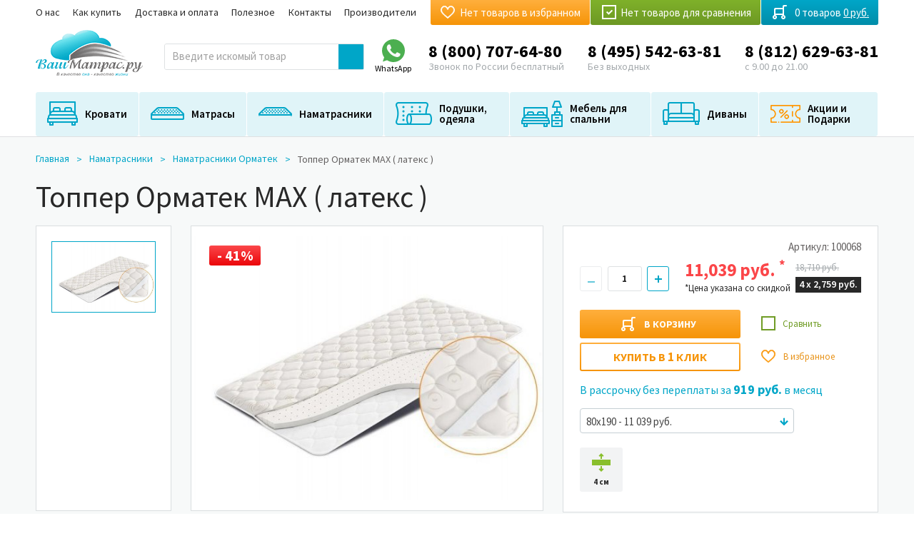

--- FILE ---
content_type: text/html; charset=UTF-8
request_url: https://www.vashmatrass.ru/namatrasniki/ormatek/namatrasnik-ormatek-max-lateks/
body_size: 21992
content:
<!DOCTYPE html> <html lang="ru"> <head> <meta charset="UTF-8" /> <meta name="viewport" content="width=device-width"> <title>Топпер Орматек MAX - купить в Интернет магазине ВашМатрас.ру</title> <link rel="stylesheet" href="/assets/build/app.css?fb343bd7"> <link rel="icon" type="image/x-icon" href="/favicon.ico" /> <meta name="description" content="Топпер Орматек Max позволяет изменить степень жесткости матраса до умеренно-мягкой. Материал изготовления натуральный латекс. Топпер имеет 4 крепежных элемента по углам, надежно закрепляющих его на ортопедическом матрасе."> <meta name="keywords" content="Топпер Орматек MAX, мягкий"> <link rel="canonical" href="https://www.vashmatrass.ru/namatrasniki/ormatek/namatrasnik-ormatek-max-lateks/"> <meta name='yandex-verification' content='5d02d47a5f947296' /> <meta name="yandex-verification" content="4348e62f41ba4b15" /> <meta name="cmsmagazine" content="e737092a037384a2cefd73063c7e9e79" /> <script type="text/javascript"> var __cs = __cs || []; __cs.push(["setCsAccount", "kgz4Svr6TUFUElnxuh1G4L4BSDYH08DD"]); </script> <script type="text/javascript" src="//custom.comagic.ru/static/PRSL-1912/bitrix_openline.js"> </script> <script type="text/javascript" async src="https://app.comagic.ru/static/cs.min.js"></script> <script type="text/javascript" src="https://custom.comagic.ru/static/bx_webforms/v1/bundle.js"></script> <link rel="stylesheet" href="https://unpkg.com/swiper@8/swiper-bundle.min.css"> <script type="text/javascript"> window.dataLayer = window.dataLayer || []; </script> <link rel="preconnect" href="https://tracker.comagic.ru"> <link rel="preconnect" href="https://app.comagic.ru"> </head> <body class="inner-page"> <!-- begin wrapper --> <div class="l-wrapper"> <!-- begin header --> <header class="l-header header"> <div class="l-container"> <div class="header-top"> <div> <nav class="header-top__nav js-menu-mobile-second js-menu-smart js-menu-active-class"> <ul class="is-root"> <li> <a href="/o-nas/">О нас</a> </li> <li> <a href="/kak-kupit/">Как купить</a> </li> <li> <a href="/dostavka-i-oplata/">Доставка и оплата</a> </li> <li> <a href="/poleznoe/">Полезное</a> </li> <li> <a href="/kontakty/">Контакты</a> </li> <li> <a href="/brendy/">Производители</a> </li> </ul> </nav> </div> </div> <div class="header-bottom"> <div class="logo__container"> <a href="/" class="logo"> <img src="/assets/images/logo.png?b30d5554" alt="Ваш Матрас" title="Ваш Матрас" width="150" height="72"> <img src="/assets/images/logo-mobile.svg?835709c4" alt="Ваш Матрас" title="Ваш Матрас" width="66" height="29"> </a> </div> <div class="header-contacts-btn__container"> <button class="header-contacts-btn"> <img src="/assets/images/icons/contacts/call.svg" alt="Телефоны" title="Телефоны" width="20" height="20"> </button> </div> <div class="header-search"> <div class="header-search__btn"></div> <div class="header-search__container"> <form name="q" method="get" action="/search" class="header-search__form search-autocomplete js-search-autocomplete" data-autocomplete="/search/autocomplete"> <input type="text" id="q" name="q" required="required" placeholder="Введите искомый товар" minlength="3" autocomplete="off" value="" /> <input type="submit" value=""> </form> </div> </div> <div class="header-cart"> <span class="compare-fixed"> <a href="/compare/all" rel="nofollow" class="btn -green compare-widget compare" data-value="0"> Нет товаров для сравнения </a> </span> <span class="favorite-fixed"> <a href="/favorites/" rel="nofollow" class="favorite-widget favorite" data-value="0"> Нет товаров в избранном </a> </span> <div class="cart-widget js-cart-widget"> <a rel="nofollow" href="/cart/" class="btn cart" data-value="0"> 0 товаров <span>0&nbsp;руб. </span> </a> </div> </div> <div class="header-contacts"> <a href="https://api.whatsapp.com/send?phone=79588622799" class="header-contacts__item whatsapp" target="_blank" rel="noreferrer noopener nofollow"> <img src="/assets/images/icons/whatsapp.svg?1ab72a60" alt="Whatsapp" title="Whatsapp" width="32" height="32"> <span>WhatsApp</span> </a> <div class="header-contacts__item"> <a href="tel:88007076480">8 (800) 707-64-80</a> <div>Звонок по России бесплатный</div> </div> <div class="header-contacts__item"> <a href="tel:84955426381">8 (495) 542-63-81</a> <div>Без выходных</div> </div> <div class="header-contacts__item"> <a href="tel:88126296381">8 (812) 629-63-81</a> <div>с 9.00 до 21.00</div> </div> </div> </div> <nav class="main-menu js-menu-smart js-menu-mobile js-main-menu js-menu-active-class"> <button data-menu-mobile--switcher-btn class="mobile-menu-open js-mobile-menu-open"><span>menu</span></button> <ul class="main-menu__root is-root"> <li class="first -has-dropdown"> <a href="/krovati/" class="menu-icon"> <img src="/files/images/menu/m2.png" alt="" title="" width="47" height="45"> </a> <a href="/krovati/"> Кровати </a> <div class="dropdown"> <div class="col-1-5"> <div class="dropdown-caption first">Категории</div> <ul> <li class="first"> <a href="/krovati/krovati-nedorogie/"> Кровати недорогие </a> </li> <li> <a href="/krovati/krovati-detskie/"> Кровати детские </a> </li> <li> <a href="/krovati/krovati-dvuhyarusnye/"> Кровати двухъярусные </a> </li> <li> <a href="/krovati/krovati-cherdaki/"> Кровати чердаки </a> </li> <li> <a href="/krovati/krovati-domiki/"> Кровати домики </a> </li> <li> <a href="/krovati/krovati-iz-massiva-dereva/"> Кровати из массива дерева </a> </li> <li> <a href="/krovati/krovati-kruglye/"> Кровати круглые </a> </li> <li> <a href="/krovati/krovati-myagkie/"> Кровати мягкие </a> </li> <li> <a href="/krovati/krovati-iz-ldsp/"> Кровати из ЛДСП </a> </li> <li> <a href="/krovati/krovati-podemnye/"> Кровати с подъемным механизмом </a> </li> <li> <a href="/krovati/krovati-s-vydvizhnym-spalnym-mestom/"> Кровати с выкатным спальным местом </a> </li> <li> <a href="/krovati/krovati-s-yashikami/"> Кровати с ящиками </a> </li> <li> <a href="/krovati/krovati-iz-metalla/"> Кровати металлические </a> </li> <li> <a href="/krovati/krovatnye-boksy/"> Кроватные боксы </a> </li> <li> <a href="/krovati/krovati-loft/"> Кровати лофт </a> </li> <li> <a href="/krovati/krovati-iz-buka/"> Кровати из массива бука </a> </li> <li> <a href="/krovati/divan-krovati/"> Диван кровати </a> </li> <li> <a href="/krovati/krovati-s-bortikom/"> Кровати с бортиком </a> </li> <li class="last"> <a href="/krovati/krovati-paryashie/"> Кровати парящие </a> </li> </ul> </div> <div class="col-4-5"> <div class="dropdown-caption">Выбор по размеру</div> <div class="dropdown-container sizes"> <div class="dropdown__item"> <div class="dropdown-tit">70 см</div> <a href="https://www.vashmatrass.ru/krovati/size-70x140-sm/">70x140</a> <a href="https://www.vashmatrass.ru/krovati/size-70x150-sm/">70x150</a> <a href="https://www.vashmatrass.ru/krovati/size-70x160-sm/">70x160</a> <a href="https://www.vashmatrass.ru/krovati/size-70x170-sm/">70x170</a> <a href="https://www.vashmatrass.ru/krovati/size-70x175/">70x175</a> <a href="https://www.vashmatrass.ru/krovati/size-70x180-sm/">70x180</a> <a href="https://www.vashmatrass.ru/krovati/size-70x190-sm/">70x190</a> <a href="https://www.vashmatrass.ru/krovati/size-70x200-sm/">70x200</a> </div> <div class="dropdown__item"> <div class="dropdown-tit">75 см</div> <a href="https://www.vashmatrass.ru/krovati/size-75x160/">75x160</a> <a href="https://www.vashmatrass.ru/krovati/size-75x175-sm/">75x175</a> <a href="https://www.vashmatrass.ru/krovati/size-75x190/">75x190</a> </div> <div class="dropdown__item"> <div class="dropdown-tit">80 см</div> <a href="https://www.vashmatrass.ru/krovati/size-80x140-sm/">80x140</a> <a href="https://www.vashmatrass.ru/krovati/size-80x160-sm/">80x160</a> <a href="https://www.vashmatrass.ru/krovati/size-80x170-sm/">80x170</a> <a href="https://www.vashmatrass.ru/krovati/size-80x180-sm/">80x180</a> <a href="https://www.vashmatrass.ru/krovati/size-80x190-sm/">80x190</a> <a href="https://www.vashmatrass.ru/krovati/size-80x195-sm/">80x195</a> <a href="https://www.vashmatrass.ru/krovati/size-80x200-sm/">80x200</a> <a href="https://www.vashmatrass.ru/krovati/size-80x210/">80x210</a> <a href="https://www.vashmatrass.ru/krovati/size-80x220-sm1/">80x220</a> </div> <div class="dropdown__item"> <div class="dropdown-tit">85 см</div> <a href="https://www.vashmatrass.ru/krovati/size-85x190-sm/">85x190</a> </div> <div class="dropdown__item"> <div class="dropdown-tit">90 см</div> <a href="https://www.vashmatrass.ru/krovati/size-90x160-sm/">90x160</a> <a href="https://www.vashmatrass.ru/krovati/size-90x180-sm/">90x180</a> <a href="https://www.vashmatrass.ru/krovati/size-90x190-sm/">90x190</a> <a href="https://www.vashmatrass.ru/krovati/size-90x195-sm/">90x195</a> <a href="https://www.vashmatrass.ru/krovati/size-90x200-sm/">90x200</a> <a href="https://www.vashmatrass.ru/krovati/size-90x210-sm1/">90x210</a> <a href="https://www.vashmatrass.ru/krovati/size-90x220-sm1/">90x220</a> </div> <div class="dropdown__item"> <div class="dropdown-tit">100 см</div> <a href="https://www.vashmatrass.ru/krovati/size-100x190-sm/">100x190</a> <a href="https://www.vashmatrass.ru/krovati/size-100x200-sm/">100x200</a> <a href="https://www.vashmatrass.ru/krovati/size-100x210-sm/">100x210</a> <a href="https://www.vashmatrass.ru/krovati/size-100x220-sm/">100x220</a> </div> <div class="dropdown__item"> <div class="dropdown-tit">120 см</div> <a href="https://www.vashmatrass.ru/krovati/size-120x180-sm/">120x180</a> <a href="https://www.vashmatrass.ru/krovati/size-120x190-sm/">120x190</a> <a href="https://www.vashmatrass.ru/krovati/size-120x195-sm/">120x195</a> <a href="https://www.vashmatrass.ru/krovati/size-120x200-sm/">120x200</a> <a href="https://www.vashmatrass.ru/krovati/size-120x210-sm1/">120x210</a> <a href="https://www.vashmatrass.ru/krovati/size-120x220-sm1/">120x220</a> </div> <div class="dropdown__item"> <div class="dropdown-tit">140 см</div> <a href="https://www.vashmatrass.ru/krovati/size-140x190-sm/">140x190</a> <a href="https://www.vashmatrass.ru/krovati/size-140x195-sm/">140x195</a> <a href="https://www.vashmatrass.ru/krovati/size-140x196-sm/">140x196</a> <a href="https://www.vashmatrass.ru/krovati/size-140x200-sm/">140x200</a> <a href="https://www.vashmatrass.ru/krovati/size-140x210-sm3/">140x210</a> <a href="https://www.vashmatrass.ru/krovati/size-140x220-sm2/">140x220</a> </div> <div class="dropdown__item"> <div class="dropdown-tit">150 см</div> <a href="https://www.vashmatrass.ru/krovati/size-150x190-sm/">150x190</a> <a href="https://www.vashmatrass.ru/krovati/size-150x195-sm/">150x195</a> <a href="https://www.vashmatrass.ru/krovati/size-150x200-sm/">150x200</a> </div> <div class="dropdown__item"> <div class="dropdown-tit">160 см</div> <a href="https://www.vashmatrass.ru/krovati/size-160x190-sm/">160x190</a> <a href="https://www.vashmatrass.ru/krovati/size-160x195-sm/">160x195</a> <a href="https://www.vashmatrass.ru/krovati/size-160x200-sm/">160x200</a> <a href="https://www.vashmatrass.ru/krovati/size-160x210-sm3/">160x210</a> <a href="https://www.vashmatrass.ru/krovati/size-160x220-sm2/">160x220</a> <a href="https://www.vashmatrass.ru/krovati/size-160x196/">160x196</a> </div> <div class="dropdown__item"> <div class="dropdown-tit">D180 см</div> <a href="https://www.vashmatrass.ru/krovati/size-180-sm/">D180</a> </div> <div class="dropdown__item"> <div class="dropdown-tit">180 см</div> <a href="https://www.vashmatrass.ru/krovati/size-180x190-sm/">180x190</a> <a href="https://www.vashmatrass.ru/krovati/size-180x195-sm/">180x195</a> <a href="https://www.vashmatrass.ru/krovati/size-180x200-sm/">180x200</a> <a href="https://www.vashmatrass.ru/krovati/size-180x210-sm2/">180x210</a> <a href="https://www.vashmatrass.ru/krovati/size-180x220-sm2/">180x220</a> </div> <div class="dropdown__item"> <div class="dropdown-tit">D190 см</div> <a href="https://www.vashmatrass.ru/krovati/size-190-sm/">D190</a> </div> <div class="dropdown__item"> <div class="dropdown-tit">D200 см</div> <a href="https://www.vashmatrass.ru/krovati/size-200-sm/">D200</a> </div> <div class="dropdown__item"> <div class="dropdown-tit">200 см</div> <a href="https://www.vashmatrass.ru/krovati/size-200x200-sm/">200x200</a> <a href="https://www.vashmatrass.ru/krovati/size-200x210-sm2/">200x210</a> <a href="https://www.vashmatrass.ru/krovati/size-200x220-sm6/">200x220</a> </div> <div class="dropdown__item"> <div class="dropdown-tit">D210 см</div> <a href="https://www.vashmatrass.ru/krovati/size-210-sm/">D210</a> </div> <div class="dropdown__item"> <div class="dropdown-tit">D220 см</div> <a href="https://www.vashmatrass.ru/krovati/size-220-sm/">D220</a> </div> <div class="dropdown__item"> <div class="dropdown-tit">D230 см</div> <a href="https://www.vashmatrass.ru/krovati/size-230-sm/">D230</a> </div> <div class="dropdown__item"> <div class="dropdown-tit">D240 см</div> <a href="https://www.vashmatrass.ru/krovati/size-240-sm/">D240</a> </div> </div> </div> </div> </li> <li class="-has-dropdown"> <a href="/matrasi/" class="menu-icon"> <img src="/files/images/menu/m1.png" alt="" title="" width="47" height="45"> </a> <a href="/matrasi/"> Матрасы </a> <div class="dropdown"> <div class="col-1-5"> <div class="dropdown-caption first">Категории</div> <ul> <li class="first"> <a href="/matrasi/matrasy-detskie/"> Матрасы детские </a> </li> <li> <a href="/matrasi/matrasy-ortopedicheskie/"> Матрасы ортопедические </a> </li> <li> <a href="/matrasi/nedorogie-matrasy/"> Матрасы эконом </a> </li> <li> <a href="/matrasi/matrasy-v-rulone/"> Матрасы в рулоне </a> </li> <li> <a href="/matrasi/matrasy-so-srochnoy-dostavkoy/"> Матрасы сегодня </a> </li> <li> <a href="/matrasi/matrasy-tonkie/"> Матрасы тонкие </a> </li> <li> <a href="/matrasi/matrasy-bespruzhinnye/"> Матрасы беспружинные </a> </li> <li> <a href="/matrasi/matrasy-kruglye/"> Матрасы круглые </a> </li> <li> <a href="/matrasi/matrasy-na-divan/"> Матрасы на диван </a> </li> <li> <a href="/matrasi/matrasy-importnye/"> Матрасы импортные </a> </li> <li> <a href="/matrasi/matrasy-kokosovye/"> Матрасы кокосовые </a> </li> <li> <a href="/matrasi/matrasy-lateksnye/"> Матрасы латексные </a> </li> <li> <a href="/matrasi/vysokie-matrasy/"> Матрасы высокие </a> </li> <li> <a href="/matrasi/matrasy-zhestkie/"> Матрасы жесткие </a> </li> <li> <a href="/matrasi/matrasy-myagkie/"> Матрасы мягкие </a> </li> <li> <a href="/matrasi/matrasy-dlya-transformiruemyh-osnovaniy/"> Матрасы для трансформируемых оснований </a> </li> <li class="last"> <a href="/matrasi/matrasy-gipoallegennye/"> Матрасы гипоаллергенные </a> </li> </ul> </div> <div class="col-4-5"> <div class="dropdown-caption">Выбор по размеру</div> <div class="dropdown-container sizes"> <div class="dropdown__item"> <div class="dropdown-tit">60 см</div> <a href="https://www.vashmatrass.ru/matrasi/size-60x120-sm/">60x120</a> <a href="https://www.vashmatrass.ru/matrasi/size-60x130-sm/">60x130</a> <a href="https://www.vashmatrass.ru/matrasi/size-60x140-sm/">60x140</a> <a href="https://www.vashmatrass.ru/matrasi/size-60x160-sm/">60x160</a> <a href="https://www.vashmatrass.ru/matrasi/size-60x170-sm/">60x170</a> <a href="https://www.vashmatrass.ru/matrasi/size-60x180-sm/">60x180</a> <a href="https://www.vashmatrass.ru/matrasi/size-60x186-sm/">60x186</a> <a href="https://www.vashmatrass.ru/matrasi/size-60x190-sm/">60x190</a> <a href="https://www.vashmatrass.ru/matrasi/size-60x195-sm/">60x195</a> <a href="https://www.vashmatrass.ru/matrasi/size-60x200-sm/">60x200</a> </div> <div class="dropdown__item"> <div class="dropdown-tit">65 см</div> <a href="https://www.vashmatrass.ru/matrasi/size-65x125-sm/">65x125</a> </div> <div class="dropdown__item"> <div class="dropdown-tit">70 см</div> <a href="https://www.vashmatrass.ru/matrasi/size-70x120-sm/">70x120</a> <a href="https://www.vashmatrass.ru/matrasi/size-70x130-sm/">70x130</a> <a href="https://www.vashmatrass.ru/matrasi/size-70x140-sm/">70x140</a> <a href="https://www.vashmatrass.ru/matrasi/size-70x150-sm/">70x150</a> <a href="https://www.vashmatrass.ru/matrasi/size-70x160-sm/">70x160</a> <a href="https://www.vashmatrass.ru/matrasi/size-70x170-sm/">70x170</a> <a href="https://www.vashmatrass.ru/matrasi/size-70x180-sm/">70x180</a> <a href="https://www.vashmatrass.ru/matrasi/size-70x186-sm/">70x186</a> <a href="https://www.vashmatrass.ru/matrasi/size-70x190-sm/">70x190</a> <a href="https://www.vashmatrass.ru/matrasi/size-70x195-sm/">70x195</a> <a href="https://www.vashmatrass.ru/matrasi/size-70x200-sm/">70x200</a> </div> <div class="dropdown__item"> <div class="dropdown-tit">75 см</div> <a href="https://www.vashmatrass.ru/matrasi/size-75x190/">75x190</a> </div> <div class="dropdown__item"> <div class="dropdown-tit">80 см</div> <a href="https://www.vashmatrass.ru/matrasi/size-80x120-sm/">80x120</a> <a href="https://www.vashmatrass.ru/matrasi/size-80x130-sm/">80x130</a> <a href="https://www.vashmatrass.ru/matrasi/size-80x140-sm/">80x140</a> <a href="https://www.vashmatrass.ru/matrasi/size-80x160-sm/">80x160</a> <a href="https://www.vashmatrass.ru/matrasi/size-80x170-sm/">80x170</a> <a href="https://www.vashmatrass.ru/matrasi/size-80x180-sm/">80x180</a> <a href="https://www.vashmatrass.ru/matrasi/size-80x186-sm/">80x186</a> <a href="https://www.vashmatrass.ru/matrasi/size-80x190-sm/">80x190</a> <a href="https://www.vashmatrass.ru/matrasi/size-80x195-sm/">80x195</a> <a href="https://www.vashmatrass.ru/matrasi/size-80x200-sm/">80x200</a> <a href="https://www.vashmatrass.ru/matrasi/size-80x210/">80x210</a> <a href="https://www.vashmatrass.ru/matrasi/size-80x220-sm1/">80x220</a> </div> <div class="dropdown__item"> <div class="dropdown-tit">90 см</div> <a href="https://www.vashmatrass.ru/matrasi/size-90x120-sm/">90x120</a> <a href="https://www.vashmatrass.ru/matrasi/size-90x130-sm/">90x130</a> <a href="https://www.vashmatrass.ru/matrasi/size-90x140-sm1/">90x140</a> <a href="https://www.vashmatrass.ru/matrasi/size-90x150-sm/">90x150</a> <a href="https://www.vashmatrass.ru/matrasi/size-90x160-sm/">90x160</a> <a href="https://www.vashmatrass.ru/matrasi/size-90x170-sm/">90x170</a> <a href="https://www.vashmatrass.ru/matrasi/size-90x180-sm/">90x180</a> <a href="https://www.vashmatrass.ru/matrasi/size-90x186-sm/">90x186</a> <a href="https://www.vashmatrass.ru/matrasi/size-90x190-sm/">90x190</a> <a href="https://www.vashmatrass.ru/matrasi/size-90x195-sm/">90x195</a> <a href="https://www.vashmatrass.ru/matrasi/size-90x200-sm/">90x200</a> <a href="https://www.vashmatrass.ru/matrasi/size-90x210-sm1/">90x210</a> <a href="https://www.vashmatrass.ru/matrasi/size-90x220-sm1/">90x220</a> </div> <div class="dropdown__item"> <div class="dropdown-tit">100 см</div> <a href="https://www.vashmatrass.ru/matrasi/size-100x120-sm/">100x120</a> <a href="https://www.vashmatrass.ru/matrasi/size-100x130-sm/">100x130</a> <a href="https://www.vashmatrass.ru/matrasi/size-100x140-sm/">100x140</a> <a href="https://www.vashmatrass.ru/matrasi/size-100x190-sm/">100x190</a> <a href="https://www.vashmatrass.ru/matrasi/size-100x195-sm/">100x195</a> <a href="https://www.vashmatrass.ru/matrasi/size-100x200-sm/">100x200</a> </div> <div class="dropdown__item"> <div class="dropdown-tit">110 см</div> <a href="https://www.vashmatrass.ru/matrasi/size-110x140-sm1/">110x140</a> <a href="https://www.vashmatrass.ru/matrasi/size-110x140-sm/">110x150</a> <a href="https://www.vashmatrass.ru/matrasi/size-110x190-sm/">110x190</a> <a href="https://www.vashmatrass.ru/matrasi/size-110x195-sm/">110x195</a> <a href="https://www.vashmatrass.ru/matrasi/size-110x200-sm/">110x200</a> </div> <div class="dropdown__item"> <div class="dropdown-tit">120 см</div> <a href="https://www.vashmatrass.ru/matrasi/size-120x120-sm/">120x120</a> <a href="https://www.vashmatrass.ru/matrasi/size-120x160-sm/">120x160</a> <a href="https://www.vashmatrass.ru/matrasi/size-120x180-sm/">120x180</a> <a href="https://www.vashmatrass.ru/matrasi/size-120x186-sm/">120x186</a> <a href="https://www.vashmatrass.ru/matrasi/size-120x190-sm/">120x190</a> <a href="https://www.vashmatrass.ru/matrasi/size-120x195-sm/">120x195</a> <a href="https://www.vashmatrass.ru/matrasi/size-120x200-sm/">120x200</a> <a href="https://www.vashmatrass.ru/matrasi/size-120x210-sm1/">120x210</a> <a href="https://www.vashmatrass.ru/matrasi/size-120x220-sm1/">120x220</a> </div> <div class="dropdown__item"> <div class="dropdown-tit">130 см</div> <a href="https://www.vashmatrass.ru/matrasi/size-130x190-sm/">130x190</a> <a href="https://www.vashmatrass.ru/matrasi/size-130x195-sm/">130x195</a> <a href="https://www.vashmatrass.ru/matrasi/size-130x200-sm/">130x200</a> </div> <div class="dropdown__item"> <div class="dropdown-tit">140 см</div> <a href="https://www.vashmatrass.ru/matrasi/size-140x186-sm/">140x186</a> <a href="https://www.vashmatrass.ru/matrasi/size-140x190-sm/">140x190</a> <a href="https://www.vashmatrass.ru/matrasi/size-140x195-sm/">140x195</a> <a href="https://www.vashmatrass.ru/matrasi/size-140x200-sm/">140x200</a> <a href="https://www.vashmatrass.ru/matrasi/size-140x210-sm3/">140x210</a> <a href="https://www.vashmatrass.ru/matrasi/size-140x220-sm2/">140x220</a> </div> <div class="dropdown__item"> <div class="dropdown-tit">150 см</div> <a href="https://www.vashmatrass.ru/matrasi/size-150x186-sm/">150x186</a> <a href="https://www.vashmatrass.ru/matrasi/size-150x190-sm/">150x190</a> <a href="https://www.vashmatrass.ru/matrasi/size-150x195-sm/">150x195</a> <a href="https://www.vashmatrass.ru/matrasi/size-150x200-sm/">150x200</a> </div> <div class="dropdown__item"> <div class="dropdown-tit">160 см</div> <a href="https://www.vashmatrass.ru/matrasi/size-160x186-sm/">160x186</a> <a href="https://www.vashmatrass.ru/matrasi/size-160x190-sm/">160x190</a> <a href="https://www.vashmatrass.ru/matrasi/size-160x195-sm/">160x195</a> <a href="https://www.vashmatrass.ru/matrasi/size-160x200-sm/">160x200</a> <a href="https://www.vashmatrass.ru/matrasi/size-160x210-sm3/">160x210</a> <a href="https://www.vashmatrass.ru/matrasi/size-160x220-sm2/">160x220</a> </div> <div class="dropdown__item"> <div class="dropdown-tit">170 см</div> <a href="https://www.vashmatrass.ru/matrasi/size-170x190-sm/">170x190</a> <a href="https://www.vashmatrass.ru/matrasi/size-170x195-sm/">170x195</a> <a href="https://www.vashmatrass.ru/matrasi/size-170x200-sm/">170x200</a> </div> <div class="dropdown__item"> <div class="dropdown-tit">D180 см</div> <a href="https://www.vashmatrass.ru/matrasi/size-180-sm/">D180</a> </div> <div class="dropdown__item"> <div class="dropdown-tit">180 см</div> <a href="https://www.vashmatrass.ru/matrasi/size-180x186-sm/">180x186</a> <a href="https://www.vashmatrass.ru/matrasi/size-180x190-sm/">180x190</a> <a href="https://www.vashmatrass.ru/matrasi/size-180x195-sm/">180x195</a> <a href="https://www.vashmatrass.ru/matrasi/size-180x200-sm/">180x200</a> <a href="https://www.vashmatrass.ru/matrasi/size-180x210-sm2/">180x210</a> <a href="https://www.vashmatrass.ru/matrasi/size-180x220-sm2/">180x220</a> </div> <div class="dropdown__item"> <div class="dropdown-tit">D190 см</div> <a href="https://www.vashmatrass.ru/matrasi/size-190-sm/">D190</a> </div> <div class="dropdown__item"> <div class="dropdown-tit">190 см</div> <a href="https://www.vashmatrass.ru/matrasi/size-190x190-sm/">190x190</a> <a href="https://www.vashmatrass.ru/matrasi/size-190x200-sm/">190x200</a> </div> <div class="dropdown__item"> <div class="dropdown-tit">D200 см</div> <a href="https://www.vashmatrass.ru/matrasi/size-200-sm/">D200</a> </div> <div class="dropdown__item"> <div class="dropdown-tit">200 см</div> <a href="https://www.vashmatrass.ru/matrasi/size-200x200-sm/">200x200</a> <a href="https://www.vashmatrass.ru/matrasi/size-200x210-sm2/">200x210</a> <a href="https://www.vashmatrass.ru/matrasi/size-200x220-sm6/">200x220</a> </div> <div class="dropdown__item"> <div class="dropdown-tit">D210 см</div> <a href="https://www.vashmatrass.ru/matrasi/size-210-sm/">D210</a> </div> <div class="dropdown__item"> <div class="dropdown-tit">D220 см</div> <a href="https://www.vashmatrass.ru/matrasi/size-220-sm/">D220</a> </div> <div class="dropdown__item"> <div class="dropdown-tit">D230 см</div> <a href="https://www.vashmatrass.ru/matrasi/size-230-sm/">D230</a> </div> </div> </div> </div> </li> <li class="current_ancestor"> <a href="/namatrasniki/" class="menu-icon"> <img src="/files/images/menu/m9.png" alt="" title="" width="47" height="45"> </a> <a href="/namatrasniki/"> Наматрасники </a> </li> <li class="-has-dropdown"> <a href="/aksessuary/" class="menu-icon"> <img src="/files/images/menu/m3.png" alt="" title="" width="47" height="45"> </a> <a href="/aksessuary/"> Подушки, одеяла </a> <div class="dropdown"> <div class="col-2-5"> <div class="dropdown-tit --black"> <a href="/aksessuary/odeyala/">Одеяла</a> </div> <div class="dropdown-caption">Выбор по размеру</div> <div class="dropdown-container"> <div class="dropdown__item"> <div class="dropdown-tit">100 см</div> <a href="https://www.vashmatrass.ru/aksessuary/odeyala/size-100x140-sm/">100x140</a> </div> <div class="dropdown__item"> <div class="dropdown-tit">110 см</div> <a href="https://www.vashmatrass.ru/aksessuary/odeyala/size-110x140-sm1/">110x140</a> </div> <div class="dropdown__item"> <div class="dropdown-tit">120 см</div> <a href="https://www.vashmatrass.ru/aksessuary/odeyala/size-120x190-sm/">120x190</a> </div> <div class="dropdown__item"> <div class="dropdown-tit">140 см</div> <a href="https://www.vashmatrass.ru/aksessuary/odeyala/size-140x200-sm/">140x200</a> <a href="https://www.vashmatrass.ru/aksessuary/odeyala/size-140x205-sm/">140x205</a> <a href="https://www.vashmatrass.ru/aksessuary/odeyala/size-140x210-sm3/">140x210</a> </div> <div class="dropdown__item"> <div class="dropdown-tit">150 см</div> <a href="https://www.vashmatrass.ru/aksessuary/odeyala/size-150x200-sm/">150x200</a> <a href="https://www.vashmatrass.ru/aksessuary/odeyala/size-150x210-sm/">150x210</a> </div> <div class="dropdown__item"> <div class="dropdown-tit">155 см</div> <a href="https://www.vashmatrass.ru/aksessuary/odeyala/size-155x200-sm/">155x200</a> </div> <div class="dropdown__item"> <div class="dropdown-tit">160 см</div> <a href="https://www.vashmatrass.ru/aksessuary/odeyala/size-160x210-sm3/">160x210</a> </div> <div class="dropdown__item"> <div class="dropdown-tit">170 см</div> <a href="https://www.vashmatrass.ru/aksessuary/odeyala/size-170x205/">170x205</a> <a href="https://www.vashmatrass.ru/aksessuary/odeyala/size-170x210-sm1/">170x210</a> </div> <div class="dropdown__item"> <div class="dropdown-tit">172 см</div> <a href="https://www.vashmatrass.ru/aksessuary/odeyala/size-172x205/">172x205</a> </div> <div class="dropdown__item"> <div class="dropdown-tit">173 см</div> <a href="https://www.vashmatrass.ru/aksessuary/odeyala/size-173x205-sm/">173x205</a> </div> <div class="dropdown__item"> <div class="dropdown-tit">180 см</div> <a href="https://www.vashmatrass.ru/aksessuary/odeyala/size-180x210-sm2/">180x210</a> </div> <div class="dropdown__item"> <div class="dropdown-tit">195 см</div> <a href="https://www.vashmatrass.ru/aksessuary/odeyala/size-195x210-sm/">195x210</a> </div> <div class="dropdown__item"> <div class="dropdown-tit">200 см</div> <a href="https://www.vashmatrass.ru/aksessuary/odeyala/size-200x200-sm/">200x200</a> <a href="https://www.vashmatrass.ru/aksessuary/odeyala/size-200x210-sm2/">200x210</a> <a href="https://www.vashmatrass.ru/aksessuary/odeyala/size-200x220-sm6/">200x220</a> </div> <div class="dropdown__item"> <div class="dropdown-tit">215 см</div> <a href="https://www.vashmatrass.ru/aksessuary/odeyala/size-215x235-sm/">215x235</a> </div> <div class="dropdown__item"> <div class="dropdown-tit">220 см</div> <a href="https://www.vashmatrass.ru/aksessuary/odeyala/size-220x240-sm/">220x240</a> </div> </div> </div> <div class="col-2-5"> <div class="dropdown-tit --black"> <a href="/aksessuary/podushki/">Подушки</a> </div> <div class="dropdown-caption">Выбор по размеру</div> <div class="dropdown-container"> <div class="dropdown__item"> <div class="dropdown-tit">24 см</div> <a href="https://www.vashmatrass.ru/aksessuary/podushki/size-24x21/">24x21</a> </div> <div class="dropdown__item"> <div class="dropdown-tit">40 см</div> <a href="https://www.vashmatrass.ru/aksessuary/podushki/size-40x30-sm1/">40x30</a> <a href="https://www.vashmatrass.ru/aksessuary/podushki/size-40x50-sm1/">40x50</a> </div> <div class="dropdown__item"> <div class="dropdown-tit">45 см</div> <a href="https://www.vashmatrass.ru/aksessuary/podushki/size-45x35-sm1/">45x35</a> </div> <div class="dropdown__item"> <div class="dropdown-tit">50 см</div> <a href="https://www.vashmatrass.ru/aksessuary/podushki/size-49x30-sm1/">50x30</a> <a href="https://www.vashmatrass.ru/aksessuary/podushki/size-50x35-sm2/">50x35</a> <a href="https://www.vashmatrass.ru/aksessuary/podushki/size-50x70-sm1/">50x70</a> </div> <div class="dropdown__item"> <div class="dropdown-tit">60 см</div> <a href="https://www.vashmatrass.ru/aksessuary/podushki/size-60x34-sm1/">60x34</a> <a href="https://www.vashmatrass.ru/aksessuary/podushki/size-60x40-sm4/">60x40</a> </div> <div class="dropdown__item"> <div class="dropdown-tit">65 см</div> <a href="https://www.vashmatrass.ru/aksessuary/podushki/size-64x40-sm1/">65x40</a> <a href="https://www.vashmatrass.ru/aksessuary/podushki/size-65x45-sm1/">65x45</a> </div> <div class="dropdown__item"> <div class="dropdown-tit">70 см</div> <a href="https://www.vashmatrass.ru/aksessuary/podushki/size-70x40-sm/">70x40</a> <a href="https://www.vashmatrass.ru/aksessuary/podushki/size-70x45-sm1/">70x45</a> <a href="https://www.vashmatrass.ru/aksessuary/podushki/size-70x70-sm/">70x70</a> </div> <div class="dropdown__item"> <div class="dropdown-tit">120 см</div> <a href="https://www.vashmatrass.ru/aksessuary/podushki/size-120x40-sm/">120x40</a> </div> <div class="dropdown__item"> <div class="dropdown-tit">80 см</div> <a href="https://www.vashmatrass.ru/aksessuary/podushki/size-80x40-sm/">80x40</a> </div> </div> </div> </div> </li> <li class="-has-dropdown"> <a href="/mebel-dlya-spalni/" class="menu-icon"> <img src="/files/images/menu/m4.png" alt="" title="" width="47" height="45"> </a> <a href="/mebel-dlya-spalni/"> Мебель для спальни </a> <div class="dropdown js-hover-switch"> <div class="col-1-5"> <div class="dropdown-caption first">Выбор по мебели</div> <ul class="furniture js-hover-switch-tabs"> <li class="js-hover-switch-tab active"> <a href="/mebel-dlya-spalni/osnovaniya-pod-matras/">Основания под матрас</a> </li> <li class="js-hover-switch-tab"> <a href="/mebel-dlya-spalni/banketki-i-pufy/">Банкетки и пуфы</a> </li> <li class="js-hover-switch-tab"> <a href="/mebel-dlya-spalni/tumby-prikrovatnye/">Тумбы прикроватные</a> </li> <li class="js-hover-switch-tab"> <a href="/mebel-dlya-spalni/komody/">Комоды</a> </li> <li class="js-hover-switch-tab"> <a href="/mebel-dlya-spalni/stoly-tualetnye/">Столы туалетные</a> </li> <li class="js-hover-switch-tab"> <a href="/mebel-dlya-spalni/stoly-pismennye/">Столы письменные</a> </li> <li class="js-hover-switch-tab"> <a href="/mebel-dlya-spalni/shkafy/">Шкафы</a> </li> <li class="js-hover-switch-tab"> <a href="/mebel-dlya-spalni/zerkala/">Зеркала</a> </li> <li class="js-hover-switch-tab"> <a href="/mebel-dlya-spalni/polki-i-antresoli/">Полки и антресоли</a> </li> </ul> </div> <div class="col-4-5 switch-contents js-hover-switch-contents"> <div class="active"> <div class="brands"> <div class="dropdown-caption"> Выбор по брендам </div> <div class="dropdown-container"> <div class="dropdown__item"> <a href="/mebel-dlya-spalni/osnovaniya-pod-matras/noidellanotte/">NoiDellaNotte</a> </div> <div class="dropdown__item"> <a href="/mebel-dlya-spalni/osnovaniya-pod-matras/ormatek/">Орматек</a> </div> <div class="dropdown__item"> <a href="/mebel-dlya-spalni/osnovaniya-pod-matras/lonaks/">Лонакс</a> </div> <div class="dropdown__item"> <a href="/mebel-dlya-spalni/osnovaniya-pod-matras/virtuoz/">Виртуоз</a> </div> <div class="dropdown__item"> <a href="/mebel-dlya-spalni/osnovaniya-pod-matras/comfort-line/">Comfort Line</a> </div> <div class="dropdown__item"> <a href="/mebel-dlya-spalni/osnovaniya-pod-matras/breckle/">Breckle</a> </div> <div class="dropdown__item"> <a href="/mebel-dlya-spalni/osnovaniya-pod-matras/frankenstolz/">F.A.N. Frankenstolz</a> </div> <div class="dropdown__item"> <a href="/mebel-dlya-spalni/osnovaniya-pod-matras/dimaks/">Димакс</a> </div> </div> </div> <div class="sizes"> <div class="dropdown-caption">Выбор по размеру</div> <div class="dropdown-container"> <div class="dropdown__item"> <div class="dropdown-tit">80 см</div> <a href="https://www.vashmatrass.ru/mebel-dlya-spalni/osnovaniya-pod-matras/size-80x190-sm/">80x190</a> <a href="https://www.vashmatrass.ru/mebel-dlya-spalni/osnovaniya-pod-matras/size-80x195-sm/">80x195</a> <a href="https://www.vashmatrass.ru/mebel-dlya-spalni/osnovaniya-pod-matras/size-80x200-sm/">80x200</a> <a href="https://www.vashmatrass.ru/mebel-dlya-spalni/osnovaniya-pod-matras/size-80x210/">80x210</a> <a href="https://www.vashmatrass.ru/mebel-dlya-spalni/osnovaniya-pod-matras/size-80x220-sm1/">80x220</a> </div> <div class="dropdown__item"> <div class="dropdown-tit">90 см</div> <a href="https://www.vashmatrass.ru/mebel-dlya-spalni/osnovaniya-pod-matras/size-90x190-sm/">90x190</a> <a href="https://www.vashmatrass.ru/mebel-dlya-spalni/osnovaniya-pod-matras/size-90x195-sm/">90x195</a> <a href="https://www.vashmatrass.ru/mebel-dlya-spalni/osnovaniya-pod-matras/size-90x200-sm/">90x200</a> <a href="https://www.vashmatrass.ru/mebel-dlya-spalni/osnovaniya-pod-matras/size-90x210-sm1/">90x210</a> <a href="https://www.vashmatrass.ru/mebel-dlya-spalni/osnovaniya-pod-matras/size-90x220-sm1/">90x220</a> </div> <div class="dropdown__item"> <div class="dropdown-tit">100 см</div> <a href="https://www.vashmatrass.ru/mebel-dlya-spalni/osnovaniya-pod-matras/size-100x190-sm/">100x190</a> <a href="https://www.vashmatrass.ru/mebel-dlya-spalni/osnovaniya-pod-matras/size-100x200-sm/">100x200</a> </div> <div class="dropdown__item"> <div class="dropdown-tit">110 см</div> <a href="https://www.vashmatrass.ru/mebel-dlya-spalni/osnovaniya-pod-matras/size-110x190-sm/">110x190</a> <a href="https://www.vashmatrass.ru/mebel-dlya-spalni/osnovaniya-pod-matras/size-110x195-sm/">110x195</a> <a href="https://www.vashmatrass.ru/mebel-dlya-spalni/osnovaniya-pod-matras/size-110x200-sm/">110x200</a> </div> <div class="dropdown__item"> <div class="dropdown-tit">120 см</div> <a href="https://www.vashmatrass.ru/mebel-dlya-spalni/osnovaniya-pod-matras/size-120x190-sm/">120x190</a> <a href="https://www.vashmatrass.ru/mebel-dlya-spalni/osnovaniya-pod-matras/size-120x195-sm/">120x195</a> <a href="https://www.vashmatrass.ru/mebel-dlya-spalni/osnovaniya-pod-matras/size-120x200-sm/">120x200</a> <a href="https://www.vashmatrass.ru/mebel-dlya-spalni/osnovaniya-pod-matras/size-120x210-sm1/">120x210</a> <a href="https://www.vashmatrass.ru/mebel-dlya-spalni/osnovaniya-pod-matras/size-120x220-sm1/">120x220</a> </div> <div class="dropdown__item"> <div class="dropdown-tit">140 см</div> <a href="https://www.vashmatrass.ru/mebel-dlya-spalni/osnovaniya-pod-matras/size-140x190-sm/">140x190</a> <a href="https://www.vashmatrass.ru/mebel-dlya-spalni/osnovaniya-pod-matras/size-140x195-sm/">140x195</a> <a href="https://www.vashmatrass.ru/mebel-dlya-spalni/osnovaniya-pod-matras/size-140x200-sm/">140x200</a> <a href="https://www.vashmatrass.ru/mebel-dlya-spalni/osnovaniya-pod-matras/size-140x210-sm3/">140x210</a> <a href="https://www.vashmatrass.ru/mebel-dlya-spalni/osnovaniya-pod-matras/size-140x220-sm2/">140x220</a> </div> <div class="dropdown__item"> <div class="dropdown-tit">150 см</div> <a href="https://www.vashmatrass.ru/mebel-dlya-spalni/osnovaniya-pod-matras/size-150x190-sm/">150x190</a> <a href="https://www.vashmatrass.ru/mebel-dlya-spalni/osnovaniya-pod-matras/size-150x200-sm/">150x200</a> </div> <div class="dropdown__item"> <div class="dropdown-tit">160 см</div> <a href="https://www.vashmatrass.ru/mebel-dlya-spalni/osnovaniya-pod-matras/size-160x190-sm/">160x190</a> <a href="https://www.vashmatrass.ru/mebel-dlya-spalni/osnovaniya-pod-matras/size-160x195-sm/">160x195</a> <a href="https://www.vashmatrass.ru/mebel-dlya-spalni/osnovaniya-pod-matras/size-160x200-sm/">160x200</a> <a href="https://www.vashmatrass.ru/mebel-dlya-spalni/osnovaniya-pod-matras/size-160x210-sm3/">160x210</a> <a href="https://www.vashmatrass.ru/mebel-dlya-spalni/osnovaniya-pod-matras/size-160x220-sm2/">160x220</a> </div> <div class="dropdown__item"> <div class="dropdown-tit">180 см</div> <a href="https://www.vashmatrass.ru/mebel-dlya-spalni/osnovaniya-pod-matras/size-180x190-sm/">180x190</a> <a href="https://www.vashmatrass.ru/mebel-dlya-spalni/osnovaniya-pod-matras/size-180x195-sm/">180x195</a> <a href="https://www.vashmatrass.ru/mebel-dlya-spalni/osnovaniya-pod-matras/size-180x200-sm/">180x200</a> <a href="https://www.vashmatrass.ru/mebel-dlya-spalni/osnovaniya-pod-matras/size-180x210-sm2/">180x210</a> <a href="https://www.vashmatrass.ru/mebel-dlya-spalni/osnovaniya-pod-matras/size-180x220-sm2/">180x220</a> </div> <div class="dropdown__item"> <div class="dropdown-tit">200 см</div> <a href="https://www.vashmatrass.ru/mebel-dlya-spalni/osnovaniya-pod-matras/size-200x200-sm/">200x200</a> <a href="https://www.vashmatrass.ru/mebel-dlya-spalni/osnovaniya-pod-matras/size-200x210-sm2/">200x210</a> <a href="https://www.vashmatrass.ru/mebel-dlya-spalni/osnovaniya-pod-matras/size-200x220-sm6/">200x220</a> </div> </div> </div> </div> <div> <div class="brands"> <div class="dropdown-caption"> Выбор по брендам </div> <div class="dropdown-container"> <div class="dropdown__item"> <a href="/mebel-dlya-spalni/banketki-i-pufy/ormatek/">Банкетки и пуфики Орматек</a> </div> <div class="dropdown__item"> <a href="/mebel-dlya-spalni/banketki-i-pufy/rayton/">Райтон</a> </div> <div class="dropdown__item"> <a href="/mebel-dlya-spalni/banketki-i-pufy/sleepart/">SleepArt</a> </div> <div class="dropdown__item"> <a href="/mebel-dlya-spalni/banketki-i-pufy/4-sezona/">4 сезона</a> </div> </div> </div> </div> <div> <div class="brands"> <div class="dropdown-caption"> Выбор по брендам </div> <div class="dropdown-container"> <div class="dropdown__item"> <a href="/mebel-dlya-spalni/tumby-prikrovatnye/ormatek/">Орматек</a> </div> <div class="dropdown__item"> <a href="/mebel-dlya-spalni/tumby-prikrovatnye/rayton/">Райтон</a> </div> <div class="dropdown__item"> <a href="/mebel-dlya-spalni/tumby-prikrovatnye/vita-mia/">Vita Mia</a> </div> <div class="dropdown__item"> <a href="/mebel-dlya-spalni/tumby-prikrovatnye/legenda/">Легенда</a> </div> <div class="dropdown__item"> <a href="/mebel-dlya-spalni/tumby-prikrovatnye/lonaks/">Лонакс</a> </div> <div class="dropdown__item"> <a href="/mebel-dlya-spalni/tumby-prikrovatnye/dreamline/">DreamLine</a> </div> <div class="dropdown__item"> <a href="/mebel-dlya-spalni/tumby-prikrovatnye/yaroff/">Ярофф</a> </div> <div class="dropdown__item"> <a href="/mebel-dlya-spalni/tumby-prikrovatnye/sleepart/">SleepArt</a> </div> <div class="dropdown__item"> <a href="/mebel-dlya-spalni/tumby-prikrovatnye/4-sezona/">4 сезона</a> </div> </div> </div> </div> <div> <div class="brands"> <div class="dropdown-caption"> Выбор по брендам </div> <div class="dropdown-container"> <div class="dropdown__item"> <a href="/mebel-dlya-spalni/komody/rayton/">Райтон</a> </div> <div class="dropdown__item"> <a href="/mebel-dlya-spalni/komody/vita-mia/">Vita Mia</a> </div> <div class="dropdown__item"> <a href="/mebel-dlya-spalni/komody/legenda/">Легенда</a> </div> <div class="dropdown__item"> <a href="/mebel-dlya-spalni/komody/lonaks/">Лонакс</a> </div> <div class="dropdown__item"> <a href="/mebel-dlya-spalni/komody/yaroff/">Ярофф</a> </div> <div class="dropdown__item"> <a href="/mebel-dlya-spalni/komody/dreamline/">DreamLine</a> </div> <div class="dropdown__item"> <a href="/mebel-dlya-spalni/komody/sleepart/">SleepArt</a> </div> </div> </div> </div> <div> <div class="brands"> <div class="dropdown-caption"> Выбор по брендам </div> <div class="dropdown-container"> <div class="dropdown__item"> <a href="/mebel-dlya-spalni/stoly-tualetnye/sleepart/">SleepArt</a> </div> </div> </div> </div> <div> <div class="brands"> <div class="dropdown-caption"> Выбор по брендам </div> <div class="dropdown-container"> <div class="dropdown__item"> <a href="/mebel-dlya-spalni/stoly-pismennye/legenda/">Легенда</a> </div> <div class="dropdown__item"> <a href="/mebel-dlya-spalni/stoly-pismennye/yaroff/">Ярофф</a> </div> </div> </div> </div> <div> <div class="brands"> <div class="dropdown-caption"> Выбор по категориям </div> <div class="dropdown-container"> <div class="dropdown__item"> <a href="/mebel-dlya-spalni/shkafy/odnostvorchatye-shkafy-i-stellazhi/">Одностворчатые / стеллажи</a> </div> <div class="dropdown__item"> <a href="/mebel-dlya-spalni/shkafy/dvuhstvorchatye-shkafy/">Двухстворчатые</a> </div> <div class="dropdown__item"> <a href="/mebel-dlya-spalni/shkafy/trehstvorchatye-shkafy/">Трехстворчатые</a> </div> <div class="dropdown__item"> <a href="/mebel-dlya-spalni/shkafy/uglovye-shkafy-i-stellazhi/">Угловые</a> </div> </div> </div> <div class="sizes"> <div class="dropdown-caption">Выбор по размеру</div> <div class="dropdown-container"> <div class="dropdown__item"> <div class="dropdown-tit">100 см</div> <a href="https://www.vashmatrass.ru/mebel-dlya-spalni/shkafy/size-100x180x50/">100x180x50</a> </div> </div> </div> </div> <div> <div class="sizes"> <div class="dropdown-caption">Выбор по размеру</div> <div class="dropdown-container"> </div> </div> </div> <div> <div class="sizes"> <div class="dropdown-caption">Выбор по размеру</div> <div class="dropdown-container"> <div class="dropdown__item"> <div class="dropdown-tit">75 см</div> <a href="https://www.vashmatrass.ru/mebel-dlya-spalni/polki-i-antresoli/size-75x160/">75x160</a> <a href="https://www.vashmatrass.ru/mebel-dlya-spalni/polki-i-antresoli/size-75x175-sm/">75x175</a> </div> </div> </div> </div> </div> </div> </li> <li class="-has-dropdown"> <a href="/divany/" class="menu-icon"> <img src="/files/images/menu/m5.png" alt="" title="" width="47" height="45"> </a> <a href="/divany/"> Диваны </a> <div class="dropdown js-hover-switch"> <div class="col-1-5"> <div class="dropdown-caption first">Выбор по мебели</div> <ul class="furniture js-hover-switch-tabs"> <li class="js-hover-switch-tab active"> <a href="/divany/divany-transformery/">Диваны трансформеры</a> </li> <li class="js-hover-switch-tab"> <a href="/divany/avtorskie-divany/">Авторские диваны</a> </li> <li class="js-hover-switch-tab"> <a href="/divany/kushetki/">Кушетки</a> </li> <li class="js-hover-switch-tab"> <a href="/divany/divany-s-nezavisimym-pruzhinnym-blokom/">На независимом пружинном блоке</a> </li> </ul> </div> <div class="col-4-5 switch-contents js-hover-switch-contents"> <div class="active"> <div class="brands"> <div class="dropdown-caption"> Выбор по брендам </div> <div class="dropdown-container"> <div class="dropdown__item"> <a href="/divany/divany-transformery/vita-mia/">Vita Mia</a> </div> <div class="dropdown__item"> <a href="/divany/divany-transformery/ormatek/">Орматек</a> </div> <div class="dropdown__item"> <a href="/divany/divany-transformery/rayton/">Райтон</a> </div> <div class="dropdown__item"> <a href="/divany/divany-transformery/sleepart/">SleepArt</a> </div> <div class="dropdown__item"> <a href="/divany/divany-transformery/askona/">Аскона</a> </div> <div class="dropdown__item"> <a href="/divany/divany-transformery/arsko/">AnderSon</a> </div> </div> </div> </div> <div> </div> <div> <div class="brands"> <div class="dropdown-caption"> Выбор по брендам </div> <div class="dropdown-container"> <div class="dropdown__item"> <a href="/divany/kushetki/kushetki-sleepart/">SleepArt</a> </div> </div> </div> </div> <div> </div> </div> </div> </li> <li class="last"> <a href="/akcii-i-podarki/" class="menu-icon"> <img src="/files/images/menu/sale.png" alt="" title="" width="47" height="45"> </a> <a href="/akcii-i-podarki/"> Акции и Подарки </a> </li> </ul> </nav> </div> </header> <!-- end header --> <!-- begin main --> <main class="l-main"> <div class="breadcrumbs"> <div class="l-container" > <a href="/">Главная</a><a href="/namatrasniki/">Наматрасники</a> <a href="/namatrasniki/ormatek/">Наматрасники Орматек</a> <span>Топпер Орматек MAX ( латекс )</span></div> </div> <div class="l-container" itemscope itemtype="http://schema.org/Product"> <div class="heading-container"> <h1 itemprop="name">Топпер Орматек MAX ( латекс )</h1> </div> <meta itemprop="brand" content="Орматек"> <meta itemprop="sku" content="100068"> <div class="product-details js-product-show js-product"> <div class="product-details__thumb"> <div class="js-images-thumb"> <div class="product-details__thumb-item"> <img src="https://www.vashmatrass.ru/cache/product/show/bigproduct-150909687619012200.jpeg" alt="Топпер Орматек MAX ( латекс ) 1" title="Топпер Орматек MAX ( латекс ) 1"> </div> </div> </div> <div class="product-details__main"> <div class="products-previews__actions"> <div class="discount">- 41%</div> </div> <div class="js-images-main js-photoswipe-gallery"> <div class="product-details__main-item"> <a href="/files/images/ecommerce/bigproduct-150909687619012200.jpeg" data-size="800x600"> <img src="https://www.vashmatrass.ru/cache/product/show/bigproduct-150909687619012200.jpeg" alt="Топпер Орматек MAX ( латекс )" title="Топпер Орматек MAX ( латекс )" itemprop="image"> </a> </div> </div> </div> <div class="product-details__text"> <div class="product-details__text-article">Артикул: 100068</div> <div> <form name="darvin_ecommerce_cart_add_100068" method="post" action="/cart/100068/add?type=full&amp;csrf_protection=0&amp;csrf_token_id=" class="js-ajax js-cart-add js-cart-update" data-goalname="ORDER_CARD" data-goalсategory="Knopka"> <div class="product-details__number"> <input type="number" id="darvin_ecommerce_cart_add_100068_productCount" name="darvin_ecommerce_cart_add_100068[productCount]" required="required" class="js-custom-number" min="1" value="1" /> </div> <div class="product-details__price" itemprop="offers" itemscope itemtype="https://schema.org/Offer"> <div class="product-details__price-left"> <div class="product-details__price-current"> <span class="js-price"> 11 039&nbsp;руб. </span> <meta itemprop="priceCurrency" content="RUB" /> <meta itemprop="price" content="11038.9" /> <sup>*</sup> </div> <div class="product-details__price-text">*Цена указана со скидкой</div> </div> <div class="product-details__price-right"> <span class="old-price js-old-price"> 18 710&nbsp;руб. </span> <div class="payment-by-parts"> <div class="payment-by-parts__price"> <span>4 х </span> <span class="js-payment-by-parts"> 2 760&nbsp;руб. </span> </div> </div> </div> </div> <div class="bk_product" style="display: none;"> <span class="bk_name">Топпер Орматек MAX ( латекс )</span> <span class="bk_price">11038.9</span> <img class ="bk_image" src="https://www.vashmatrass.ru/cache/cart/show/bigproduct-150909687619012200.jpeg" /> <span class="bk_quantity">1</span> </div> <select id="darvin_ecommerce_cart_add_100068_productSize" name="darvin_ecommerce_cart_add_100068[productSize]" hidden="hidden" class="js-real-select-sizes"><option value="220061">80x190</option><option value="220064">80x195</option><option value="220067">80x200</option><option value="220070">90x190</option><option value="220073">90x195</option><option value="220075">90x200</option><option value="220077">120x190</option><option value="220076">120x195</option><option value="220074">120x200</option><option value="220071">140x190</option><option value="220068">140x195</option><option value="220065">140x200</option><option value="220062">160x190</option><option value="220078">160x195</option><option value="220063">160x200</option><option value="220066">180x190</option><option value="220069">180x195</option><option value="220079">180x200</option><option value="220072">200x200</option></select> <button id="product_buy_btn" type="submit" class="btn products-previews__buy product-details__btn -orange js-cart-add-button">В корзину</button> </form> <div class="product-details__text-btns"> <label for="product_buy_btn" class="btn products-previews__buy product-details__btn -orange">В корзину</label> <form name="darvin_ecommerce_comparable_100068_add" method="post" action="/compare/100068/add" class="js-ajax js-comparable-update"> <div id="darvin_ecommerce_comparable_100068_add"><input type="hidden" id="darvin_ecommerce_comparable_100068_add_productId" name="darvin_ecommerce_comparable_100068_add[productId]" value="100068" /><input type="hidden" id="darvin_ecommerce_comparable_100068_add_productSizeId" name="darvin_ecommerce_comparable_100068_add[productSizeId]" class="js-real-select-sizes" /></div> <button type="submit" class="products-previews__compare"> Сравнить </button> </form> <form name="darvin_ecommerce_favorite_100068_add" method="post" action="/favorites/100068/add?csrf_protection=0&amp;csrf_token_id=" class="js-ajax js-favorites-update"> <div id="darvin_ecommerce_favorite_100068_add"><input type="hidden" id="darvin_ecommerce_favorite_100068_add_productId" name="darvin_ecommerce_favorite_100068_add[productId]" value="100068" /><input type="hidden" id="darvin_ecommerce_favorite_100068_add_productSizeId" name="darvin_ecommerce_favorite_100068_add[productSizeId]" class="js-real-select-sizes" /></div> <button type="submit" class="products-previews__favorite"> В избранное </button> </form> <div data-product-id="100068" class="js-prices-json" data-json='{"sizes":{"61208":{"href":"\/namatrasniki\/ormatek\/namatrasnik-ormatek-max-lateks\/?catalog_filter%5Bsizes%5D=61208","id":220061,"price":"11039","old-price":"18710"},"61209":{"href":"\/namatrasniki\/ormatek\/namatrasnik-ormatek-max-lateks\/?catalog_filter%5Bsizes%5D=61209","id":220064,"price":"11039","old-price":"18710"},"61210":{"href":"\/namatrasniki\/ormatek\/namatrasnik-ormatek-max-lateks\/?catalog_filter%5Bsizes%5D=61210","id":220067,"price":"11039","old-price":"18710"},"61220":{"href":"\/namatrasniki\/ormatek\/namatrasnik-ormatek-max-lateks\/?catalog_filter%5Bsizes%5D=61220","id":220070,"price":"12231","old-price":"20730"},"61221":{"href":"\/namatrasniki\/ormatek\/namatrasnik-ormatek-max-lateks\/?catalog_filter%5Bsizes%5D=61221","id":220073,"price":"12231","old-price":"20730"},"61222":{"href":"\/namatrasniki\/ormatek\/namatrasnik-ormatek-max-lateks\/?catalog_filter%5Bsizes%5D=61222","id":220075,"price":"12231","old-price":"20730"},"61237":{"href":"\/namatrasniki\/ormatek\/namatrasnik-ormatek-max-lateks\/?catalog_filter%5Bsizes%5D=61237","id":220077,"price":"16414","old-price":"27820"},"61238":{"href":"\/namatrasniki\/ormatek\/namatrasnik-ormatek-max-lateks\/?catalog_filter%5Bsizes%5D=61238","id":220076,"price":"16414","old-price":"27820"},"61239":{"href":"\/namatrasniki\/ormatek\/namatrasnik-ormatek-max-lateks\/?catalog_filter%5Bsizes%5D=61239","id":220074,"price":"16414","old-price":"27820"},"61246":{"href":"\/namatrasniki\/ormatek\/namatrasnik-ormatek-max-lateks\/?catalog_filter%5Bsizes%5D=61246","id":220071,"price":"18880","old-price":"32000"},"61247":{"href":"\/namatrasniki\/ormatek\/namatrasnik-ormatek-max-lateks\/?catalog_filter%5Bsizes%5D=61247","id":220068,"price":"18880","old-price":"32000"},"61248":{"href":"\/namatrasniki\/ormatek\/namatrasnik-ormatek-max-lateks\/?catalog_filter%5Bsizes%5D=61248","id":220065,"price":"18880","old-price":"32000"},"61256":{"href":"\/namatrasniki\/ormatek\/namatrasnik-ormatek-max-lateks\/?catalog_filter%5Bsizes%5D=61256","id":220062,"price":"21865","old-price":"37060"},"61257":{"href":"\/namatrasniki\/ormatek\/namatrasnik-ormatek-max-lateks\/?catalog_filter%5Bsizes%5D=61257","id":220078,"price":"21865","old-price":"37060"},"61258":{"href":"\/namatrasniki\/ormatek\/namatrasnik-ormatek-max-lateks\/?catalog_filter%5Bsizes%5D=61258","id":220063,"price":"21865","old-price":"37060"},"61265":{"href":"\/namatrasniki\/ormatek\/namatrasnik-ormatek-max-lateks\/?catalog_filter%5Bsizes%5D=61265","id":220066,"price":"24231","old-price":"41070"},"61266":{"href":"\/namatrasniki\/ormatek\/namatrasnik-ormatek-max-lateks\/?catalog_filter%5Bsizes%5D=61266","id":220069,"price":"24231","old-price":"41070"},"61267":{"href":"\/namatrasniki\/ormatek\/namatrasnik-ormatek-max-lateks\/?catalog_filter%5Bsizes%5D=61267","id":220079,"price":"24231","old-price":"41070"},"61273":{"href":"\/namatrasniki\/ormatek\/namatrasnik-ormatek-max-lateks\/?catalog_filter%5Bsizes%5D=61273","id":220072,"price":"26851","old-price":"45510"},"0":{"id":0,"href":"\/namatrasniki\/ormatek\/namatrasnik-ormatek-max-lateks\/","price":"11039","old-price":"18710"}},"groups":[],"main":true}'></div> <a href="#" data-href="/buy_one_click/add/100068?type=full" data-product-id="100068" class="btn -orange one-click-buy js-ajax-buy-one-click" rel="nofollow"> <span>Купить в <span>1</span> клик</span> </a> <div class="bk_container" partner="177490"> <a href="/kredit-pokupay-so-sberbankom/" target="_blank"> В рассрочку без переплаты за <span class="credit-price js-credit-price" data-credit-months="12"> 920&nbsp;руб. </span> в месяц </a> </div> </div> <select name="size" class="js-custom-select js-fake-select-sizes" data-product-id="100068" id="select_size_100068" required="required" > <option value="61208" data-product-size-id="220061" > 80x190 - 11 039&nbsp;руб. </option> <option value="61209" data-product-size-id="220064" > 80x195 - 11 039&nbsp;руб. </option> <option value="61210" data-product-size-id="220067" > 80x200 - 11 039&nbsp;руб. </option> <option value="61220" data-product-size-id="220070" > 90x190 - 12 231&nbsp;руб. </option> <option value="61221" data-product-size-id="220073" > 90x195 - 12 231&nbsp;руб. </option> <option value="61222" data-product-size-id="220075" > 90x200 - 12 231&nbsp;руб. </option> <option value="61237" data-product-size-id="220077" > 120x190 - 16 414&nbsp;руб. </option> <option value="61238" data-product-size-id="220076" > 120x195 - 16 414&nbsp;руб. </option> <option value="61239" data-product-size-id="220074" > 120x200 - 16 414&nbsp;руб. </option> <option value="61246" data-product-size-id="220071" > 140x190 - 18 880&nbsp;руб. </option> <option value="61247" data-product-size-id="220068" > 140x195 - 18 880&nbsp;руб. </option> <option value="61248" data-product-size-id="220065" > 140x200 - 18 880&nbsp;руб. </option> <option value="61256" data-product-size-id="220062" > 160x190 - 21 865&nbsp;руб. </option> <option value="61257" data-product-size-id="220078" > 160x195 - 21 865&nbsp;руб. </option> <option value="61258" data-product-size-id="220063" > 160x200 - 21 865&nbsp;руб. </option> <option value="61265" data-product-size-id="220066" > 180x190 - 24 231&nbsp;руб. </option> <option value="61266" data-product-size-id="220069" > 180x195 - 24 231&nbsp;руб. </option> <option value="61267" data-product-size-id="220079" > 180x200 - 24 231&nbsp;руб. </option> <option value="61273" data-product-size-id="220072" > 200x200 - 26 851&nbsp;руб. </option> </select> <div class="products-previews__characteristics"> <div class="products-previews__advantages"> <div> <div class="img"> <img src="/files/images/ecommerce/height-1.png" alt="Точная высота" title="Точная высота" width="26" height="26"> </div> 4 см </div> </div> </div> </div> </div> </div> <div class="contacts-page product-page desktop"> <div class="contacts-page__item radio"> <p>Безопасная оплата</p> <p class="contacts-page__item-head">Наличными, банковской картой, онлайн на сайте, в кредит, в рассрочку.</p> </div> <div class="contacts-page__item shield"> <p>Гарантия</p> <p class="contacts-page__item-head">Официальный представитель фабрики. Гарантия обмена и возврата в соответствии с законом. Защита персональных данных.</p> </div> <div class="contacts-page__item triangle"> <p>Индивидуальные заказы</p> <p class="contacts-page__item-head">Изготавливаем нестандартные размеры.</p> </div> </div> <div class="tabs-line js-tabs-line_container is_mobile"> <div class="tabs-line__tab js-tab active" data-tab-id="1"> Характеристики </div> <div class="tabs-line__tab js-tab active" data-tab-id="2"> Описание </div> <div class="tabs-line__tab js-tab active" data-tab-id="3"> Сертификаты </div> <div class="tabs-line__tab js-tab active" data-tab-id="4"> Доставка и оплата </div> <div class="tabs-line__tab js-tab active" data-tab-id="5"> Гарантии </div> <div class="tabs-line__content js-content active" data-tab-id="1"> <div class="characteristics"> <div class="characteristics__item" itemprop="additionalProperty" itemscope itemtype="http://schema.org/PropertyValue"> <div><span itemprop="name">Функция наматрасника</span></div> <div itemprop="value"> ортопедический </div> </div> <div class="characteristics__item" itemprop="additionalProperty" itemscope itemtype="http://schema.org/PropertyValue"> <div><span itemprop="name">Точная высота</span></div> <div itemprop="value"> 4 см </div> </div> <div class="characteristics__item" itemprop="additionalProperty" itemscope itemtype="http://schema.org/PropertyValue"> <div><span itemprop="name">Срок доставки</span></div> <div itemprop="value"> 3-4 дня </div> </div> <div class="characteristics__item" itemprop="additionalProperty" itemscope itemtype="http://schema.org/PropertyValue"> <div><span itemprop="name">Наполнение</span></div> <div itemprop="value"> натуральный латекс </div> </div> <div class="characteristics__item" > <div><span>Жесткость 1 стороны</span></div> <div> <div class="products-previews__scale"> <span style="width: 40%"></span> </div> </div> </div> <div class="characteristics__item" > <div><span>Жесткость 2 стороны</span></div> <div> <div class="products-previews__scale"> <span style="width: 40%"></span> </div> </div> </div> <div class="characteristics__item" itemprop="additionalProperty" itemscope itemtype="http://schema.org/PropertyValue"> <div><span itemprop="name">Вид крепления</span></div> <div itemprop="value"> резинки по углам </div> </div> <div class="characteristics__item" itemprop="additionalProperty" itemscope itemtype="http://schema.org/PropertyValue"> <div><span itemprop="name">Эффект</span></div> <div itemprop="value"> уменьшает жесткость матраса </div> </div> <div class="characteristics__item" itemprop="additionalProperty" itemscope itemtype="http://schema.org/PropertyValue"> <div><span itemprop="name">Чехол</span></div> <div itemprop="value"> ткань из хлопкового жаккарда, простеганного на синтепоне </div> </div> <div class="characteristics__item" itemprop="additionalProperty" itemscope itemtype="http://schema.org/PropertyValue"> <div><span itemprop="name">Гарантия</span></div> <div itemprop="value"> 2 года </div> </div> </div> <p style="text-align:center"> </p> <div style="text-align: center;"> </div> <div style="text-align: center;"> </div> </div> <div class="tabs-line__content js-content active" data-tab-id="2"> <div>Топпер Max позволяет изменить степень жесткости матраса до умеренно-мягкой. Материал изготовления — натуральный латекс. Топпер имеет 4 крепежных элемента по углам, надежно закрепляющих его на ортопедическом матрасе.</div> <div> </div> <div>Имеет четыре удобных и надежных крепежных элемента по углам из резинового тканевого жгута для фиксации наматрасника на матрасе. При таком способе крепления матрас и наматрасник объединяются в единую конструкцию.</div> <div> </div> <div>Благодаря наматраснику из латекса вы можете менять свойства вашего ортопедического матраса, т.е. по своему желанию сделать его более мягким.</div> </div> <div class="tabs-line__content js-content active" data-tab-id="3"> <p style="text-align: center;"><img alt="Сертификат дилера Орматек" src="/files/uploads/images/userfiles/images/Sertif%20Ormatek(1).jpg" style="width: 600px; height: 858px;" title="Сертификат дилера Орматек" /></p> </div> <div class="tabs-line__content js-content active" data-tab-id="4"> <div style="color: rgb(0, 0, 0); font-family: Arial, Tahoma, Verdana, sans-serif; font-size: 13px; line-height: 18px; text-align: center; margin: 0px; padding: 0px;"> <div style="margin: 0px; padding: 0px; line-height: 18px;"> <div style="margin: 0px; padding: 0px;"> <table align="center" border="1" cellpadding="0" cellspacing="0" style="width: 100%;"> <tbody> <tr> <td colspan="2" style="background-color: rgb(0, 166, 200); border-color: rgb(255, 255, 255);" width="638"> <h6 align="center"><span style="font-size:20px;"><span style="color:#ffffff;">Стоимость доставки&nbsp;аксессуаров Орматек</span></span></h6> </td> </tr> <tr> <td colspan="2" style="border-color: rgb(255, 255, 255);" valign="top" width="638"> <p align="center">Доставка осуществляется с&nbsp;<u>понедельника</u>&nbsp;по&nbsp;<u>субботу</u>&nbsp;с 10:00 до 20:00</p> </td> </tr> <tr> <td style="border-color: rgb(255, 255, 255);" valign="top" width="461"> <p style="text-align: left;">Доставка <strong>по Москве</strong>&nbsp;при заказе товаров Орматек в пределах МКАД&nbsp;</p> </td> <td style="border-color: rgb(255, 255, 255);" valign="top" width="177"> <p align="right"><strong>1500-1800 руб.</strong></p> </td> </tr> <tr> <td style="border-color: rgb(255, 255, 255);" valign="top" width="461"> <p style="text-align: left;">Доставка за МКАД</p> </td> <td style="border-color: rgb(255, 255, 255);" valign="top" width="177"> <p align="right">40 руб/км</p> </td> </tr> <tr> <td style="border-color: rgb(255, 255, 255); text-align: left;" valign="top" width="461"> <p>Доставка <strong>по Санкт-Петербургу&nbsp;</strong>при заказе товаров&nbsp;Орматек в пределах КАД</p> </td> <td style="border-color: rgb(255, 255, 255);" valign="top" width="177"> <p style="text-align: right;"><strong>1800 руб.</strong></p> </td> </tr> <tr> <td style="border-color: rgb(255, 255, 255); text-align: left;" valign="top" width="461"> <p>Доставка за КАД</p> </td> <td style="border-color: rgb(255, 255, 255); text-align: right;" valign="top" width="177"> <p>40 руб/км</p> </td> </tr> <tr> <td style="border-color: rgb(255, 255, 255);" valign="top" width="461"> <p style="text-align: left;">Доставка <strong>по другим городам России </strong>без предоплаты</p> </td> <td style="border-color: rgb(255, 255, 255);" valign="top" width="177"> <p align="right"><u><strong>уточняйте у менеджера магазина</strong></u></p> </td> </tr> <tr> <td style="border-color: rgb(255, 255, 255);" valign="top" width="461"> <p style="text-align: left;">Доставка к назначенному времени (опоздание максимум на 1 час)</p> </td> <td style="border-color: rgb(255, 255, 255);" valign="top" width="177"> <p align="right">1800 руб.</p> </td> </tr> <tr> <td colspan="2" style="border-color: rgb(255, 255, 255); background-color: rgb(0, 166, 200); vertical-align: middle; height: 35px;" width="461"> <div><span style="color:#ffffff;"><strong><span style="font-size:18px;">Сроки доставки</span></strong></span></div> </td> </tr> <tr> <td style="border-color: rgb(255, 255, 255);" valign="top" width="461"> <p style="text-align: left;">Аксессуары&nbsp;<strong>по Москве</strong></p> </td> <td style="border-color: rgb(255, 255, 255); text-align: right;" valign="top" width="177"> <p>&nbsp;от 3-4 рабочих дней</p> </td> </tr> <tr> <td style="border-color: rgb(255, 255, 255);" valign="top" width="461"> <p style="text-align: left;">Аксессуары <strong>по Санкт-Петербургу</strong></p> </td> <td style="border-color: rgb(255, 255, 255); text-align: right;" valign="top" width="177"> <p>от 3-4 рабочих дней</p> </td> </tr> <tr> <td style="border-color: rgb(255, 255, 255);" valign="top" width="461"> <p style="text-align: left;">Аксессуары <strong>по России</strong></p> </td> <td style="border-color: rgb(255, 255, 255); text-align: right;" valign="top" width="177"> <p>уточняйте у оператора</p> </td> </tr> <tr> <td colspan="2" style="background-color: rgb(0, 166, 200); border-color: rgb(255, 255, 255); height: 35px; vertical-align: middle;" width="638"> <div align="center"><span style="color:#ffffff;"><strong><span style="font-size:18px;">Подъем</span></strong></span></div> </td> </tr> <tr> <td style="border-color: rgb(255, 255, 255);" valign="top" width="461"> <p style="text-align: left;">Аксессуары при наличии грузового лифта</p> </td> <td style="border-color: rgb(255, 255, 255);" valign="top" width="177"> <p align="right"><strong>БЕСПЛАТНО</strong></p> </td> </tr> <tr> <td style="border-color: rgb(255, 255, 255);" valign="top" width="461"> <p style="text-align: left;">Аксессуары при отсутствии грузового лифта</p> </td> <td style="border-color: rgb(255, 255, 255);" valign="top" width="177"> <p align="right"><strong>БЕСПЛАТНО</strong></p> </td> </tr> <tr> <td colspan="2" style="background-color: rgb(0, 166, 200); border-color: rgb(255, 255, 255); vertical-align: middle; height: 35px;" width="638"> <div align="center"><span style="color:#ffffff;"><strong><span style="font-size:18px;">Способы оплаты</span></strong></span></div> </td> </tr> <tr> <td colspan="2" style="border-color: rgb(255, 255, 255);" valign="top" width="638"> <p style="text-align: left;"><strong><u>Наличными курьеру</u></strong>&nbsp;– после доставки товара. Экспедитор передает Вам чек и накладную с гарантийными обязательствами. Наличие у Вас суммы без сдачи значительно сократит время передачи товара.</p> </td> </tr> <tr> <td colspan="2" style="border-color: rgb(255, 255, 255);" valign="top" width="638"> <p style="text-align: left;"><strong><u>Банковской картой курьеру</u></strong>&nbsp;- после доставки товара. В случае оплаты картой, указывать эту информацию в бланке заказа в комментарии. У экспедитора будет при себе терминал для приема оплаты банковской картой.</p> </td> </tr> <tr> <td colspan="2" style="border-color: rgb(255, 255, 255);" valign="top" width="638"> <p style="text-align: left;"><strong><u>Безналичный расчет</u></strong>. Счет будет отправлен Вам в электронном виде после уточнения с менеджером деталей заказа.</p> </td> </tr> <tr> <td colspan="2" style="border-color: rgb(255, 255, 255);" valign="top" width="638"> <p style="text-align: left;"><strong><u>Он-лайн оплата</u></strong>&nbsp;- при покупке на сайте. После оплаты, на указанную вами электронную почту, в соответситвии с федеральным законом № 54-ФЗ будет отправлен кассовый чек.</p> </td> </tr> <tr> <td colspan="2" style="border-color: rgb(255, 255, 255); text-align: left;" valign="top" width="638"> <p><u><strong>Он-лайн оплата картой рассрочки Халва</strong></u>. Вы можете приобрести товар в рассрочку на 4 месяца без переплат. Наш магазин является <a href="https://halvacard.ru/shops/internet/vashmatras.ru" target="_blank"><strong>партнером карты Халва.</strong></a></p> </td> </tr> <tr> <td colspan="2" style="border-color: rgb(255, 255, 255); text-align: left;" valign="top" width="638"> <p><u><strong>Рассрочка без переплат от Сбербанка.</strong></u> Подробнее о сервисе "Покупай со Сбербанком" <a href="https://www.vashmatrass.ru/kredit-pokupay-so-sberbankom/" target="_blank"><u><strong>здесь.</strong></u></a></p> </td> </tr> <tr> <td colspan="2" style="border-color: rgb(255, 255, 255); background-color: rgb(0, 166, 200); vertical-align: middle; height: 35px;" width="461"> <div><span style="color:#ffffff;"><strong><span style="font-size:18px;">Дополнительные услуги</span></strong></span></div> </td> </tr> <tr> <td style="border-color: rgb(255, 255, 255);" valign="top" width="461"> <p style="text-align: left;">Утилизация старого матраса (для Москвы и Московской области)</p> </td> <td style="border-color: rgb(255, 255, 255);" valign="top" width="177"> <p align="right">1400 руб. за 1 матрас</p> </td> </tr> <tr> <td style="border-color: rgb(255, 255, 255);" valign="top" width="461"> <p style="text-align: left;">Утилизация старого матраса (для Санкт-Петербурга)</p> </td> <td style="border-color: rgb(255, 255, 255);" valign="top" width="177"> <p align="right">1000 руб. за 1 матрас</p> </td> </tr> <tr> <td style="border-color: rgb(255, 255, 255);" valign="top" width="461"> <p style="text-align: left;">Утилизация старого матраса (для остальных регионов)</p> </td> <td style="border-color: rgb(255, 255, 255);" valign="top" width="177"> <p align="right">800 руб. за 1 матрас</p> </td> </tr> <tr> <td colspan="2" style="background-color: rgb(0, 166, 200); border-color: rgb(255, 255, 255); vertical-align: middle; height: 35px;" width="638"> <div align="center"><span style="color:#ffffff;"><strong><span style="font-size:18px;">Самовывоз</span></strong></span></div> </td> </tr> <tr> <td colspan="2" style="border-color: rgb(255, 255, 255);" valign="top" width="638"> <p style="text-align: left;"><strong>г. Москва&nbsp;</strong><b>(только для юридических лиц)</b>, ул. Салтыковская, д.26, корпус 1, Новокосинский Складской Терминал.&nbsp;понедельник - воскресенье с 10.00 до 16.00</p> </td> </tr> <tr> <td colspan="2" style="border-color: rgb(255, 255, 255);" valign="top" width="638"> <p style="text-align: left;"><strong>г. Санкт-Петербург</strong>, ул. Степана Разина, д. 9, литера Я. понедельник - пятница с 10.30 до 16.30, суббота - воскресенье с 11-00 до 15-00</p> </td> </tr> <tr> <td colspan="2" style="border-color: rgb(255, 255, 255);" valign="top" width="638"> <p style="text-align: left;"><strong>из других городов России</strong> - уточняйте у оператора</p> </td> </tr> </tbody> </table> </div> </div> </div> <div style="margin: 0px; padding: 0px;"> <table align="center" border="1" cellpadding="0" cellspacing="0" style="width: 100%;"> <tbody> <tr> <td colspan="3" style="vertical-align: middle; height: 35px; background-color: rgb(0, 166, 200); border-color: rgb(255, 255, 255);" width="638"> <h5 align="center"><span style="color:#ffffff;"><span style="font-size:18px;">Доставка по России</span></span></h5> </td> </tr> <tr> <td colspan="3" style="border-color: rgb(255, 255, 255);" valign="top" width="638"> <p style="text-align: left;">Если Вы не нашли свой город, то мы осуществим доставку транспортными компаниями по согласованию с покупателем железнодорожным или автотранспортом.&nbsp;Способы оплаты &nbsp;и Стоимость доставки можно уточнить по тел.&nbsp;<b>(495) 542-63-81</b>&nbsp;или&nbsp;<b>8-800-707-64-80</b>&nbsp;у менеджера-консультанта.</p> </td> </tr> </tbody> </table> </div> <div style="margin: 0px; padding: 0px;"> <div style="clear:both;"> </div> </div> </div> <div class="tabs-line__content js-content active" data-tab-id="5"> <div>Гарантия (качества) — ручательство продавца за соответствие поставляемого товара требованиям сертификата качества и договора в течение гарантийного срока при соблюдении покупателем установленных правил хранения и эксплуатации.</div> <div> </div> <div style="text-align: center;"><strong style=""><em style=""><span style="font-size: 20px;">На ортопедические наматрасники Орматек срок гарантии составляет 2 года с даты, указанной в накладной</span><span style="font-size: 14px;">.</span></em></strong></div> <div> </div> <div style="text-align: center;"> </div> </div> </div> <div class="one-click-buy__container"> <a href="#" data-href="/buy_one_click/add/100068?type=full" data-product-id="100068" class="btn -orange one-click-buy js-ajax-buy-one-click" rel="nofollow"><span>Купить в <span>1</span> клик</span></a> </div> <div class="contacts-page product-page mobile"> <div class="contacts-page__item radio"> <p>Безопасная оплата</p> <p class="contacts-page__item-head">Наличными, банковской картой, онлайн на сайте, в кредит, в рассрочку.</p> </div> <div class="contacts-page__item shield"> <p>Гарантия</p> <p class="contacts-page__item-head">Официальный представитель фабрики. Гарантия обмена и возврата в соответствии с законом. Защита персональных данных.</p> </div> <div class="contacts-page__item triangle"> <p>Индивидуальные заказы</p> <p class="contacts-page__item-head">Изготавливаем нестандартные размеры.</p> </div> </div> <h2>Вместе с данным товаром мы рекомендуем</h2> <div class="min-slider"> <div class="products-previews__min js-product"> <div class="products-previews__img"> <a target="_blank" href="/aksessuary/odeyala/ormatek/odeyalo-ormatek-sweet-dreams-poliefirnoe-volokno/" class="js-product-link"> <img loading="lazy" src="/files/images/ecommerce/sweet-dreams.jpeg" alt="Одеяло Орматек Sweet Dreams" title="Одеяло Орматек Sweet Dreams" width="280" height="220"> </a> <div class="products-previews__actions"> <div class="discount">-45%</div> </div> </div> <div class="products-previews__info"> <div class="products-previews__characteristics"> <a target="_blank" href="/aksessuary/odeyala/ormatek/odeyalo-ormatek-sweet-dreams-poliefirnoe-volokno/" class="products-previews__name js-product-link">Одеяло Орматек Sweet Dreams</a> <span class="products-previews__article">Артикул: 103125</span> <select name="size" class="js-custom-select js-fake-select-sizes" data-product-id="103125" id="select_size_103125" required="required" > <option value="61700" data-product-size-id="229652" > 140x205 - 6 160&nbsp;руб. </option> <option value="62026" data-product-size-id="229651" > 170x205 - 7 442&nbsp;руб. </option> <option value="61275" data-product-size-id="229650" > 200x220 - 8 558&nbsp;руб. </option> </select> </div> <div class="products-previews__bottom"> <div class="products-previews__price"> <div> <span class="js-price"> 6 160&nbsp;руб. </span> <span class="old-price js-old-price"> 11 200&nbsp;руб. </span> <div class="payment-by-parts"> <div class="payment-by-parts__price"> <span>4 х </span> <span class="js-payment-by-parts">1 540&nbsp;руб. </span> </div> </div> </div> </div> <a class="btn -orange no-icon js-product-link" target="_blank" href="/aksessuary/odeyala/ormatek/odeyalo-ormatek-sweet-dreams-poliefirnoe-volokno/">Подробнее</a> <div data-product-id="103125" class="js-prices-json" data-json='{"sizes":{"61700":{"href":"\/aksessuary\/odeyala\/ormatek\/odeyalo-ormatek-sweet-dreams-poliefirnoe-volokno\/?catalog_filter%5Bsizes%5D=61700","id":229652,"price":"6160","old-price":"11200"},"62026":{"href":"\/aksessuary\/odeyala\/ormatek\/odeyalo-ormatek-sweet-dreams-poliefirnoe-volokno\/?catalog_filter%5Bsizes%5D=62026","id":229651,"price":"7442","old-price":"13530"},"61275":{"href":"\/aksessuary\/odeyala\/ormatek\/odeyalo-ormatek-sweet-dreams-poliefirnoe-volokno\/?catalog_filter%5Bsizes%5D=61275","id":229650,"price":"8558","old-price":"15560"},"0":{"id":0,"href":"\/aksessuary\/odeyala\/ormatek\/odeyalo-ormatek-sweet-dreams-poliefirnoe-volokno\/","price":"6160","old-price":"11200"}},"groups":[],"main":false}'></div> </div> <div> <form name="darvin_ecommerce_comparable_103125_add" method="post" action="/compare/103125/add" class="js-ajax js-comparable-update"> <div id="darvin_ecommerce_comparable_103125_add"><input type="hidden" id="darvin_ecommerce_comparable_103125_add_productId" name="darvin_ecommerce_comparable_103125_add[productId]" value="103125" /><input type="hidden" id="darvin_ecommerce_comparable_103125_add_productSizeId" name="darvin_ecommerce_comparable_103125_add[productSizeId]" class="js-real-select-sizes" /></div> <button type="submit" class="products-previews__compare"> Сравнить </button> </form> <form name="darvin_ecommerce_favorite_103125_add" method="post" action="/favorites/103125/add?csrf_protection=0&amp;csrf_token_id=" class="js-ajax js-favorites-update"> <div id="darvin_ecommerce_favorite_103125_add"><input type="hidden" id="darvin_ecommerce_favorite_103125_add_productId" name="darvin_ecommerce_favorite_103125_add[productId]" value="103125" /><input type="hidden" id="darvin_ecommerce_favorite_103125_add_productSizeId" name="darvin_ecommerce_favorite_103125_add[productSizeId]" class="js-real-select-sizes" /></div> <button type="submit" class="products-previews__favorite"> В избранное </button> </form> </div> </div> </div> <div class="products-previews__min js-product"> <div class="products-previews__img"> <a target="_blank" href="/aksessuary/podushki/ormatek/podushka-ormatek-ocean-fresh/" class="js-product-link"> <img loading="lazy" src="/files/images/ecommerce/innovo-fresh1.jpeg" alt="Подушка Орматек Innovo Fresh S" title="Подушка Орматек Innovo Fresh S" width="280" height="220"> </a> <div class="products-previews__actions"> <div class="discount">-40%</div> </div> </div> <div class="products-previews__info"> <div class="products-previews__characteristics"> <a target="_blank" href="/aksessuary/podushki/ormatek/podushka-ormatek-ocean-fresh/" class="products-previews__name js-product-link">Подушка Орматек Innovo Fresh S</a> <span class="products-previews__article">Артикул: 100241</span> <div class="products-previews__cruelty"> <div> Жесткость: <div class="products-previews__scale"> <span style="width: 60%"></span> </div> </div> </div> <div class="products-previews__advantages"> <div> <div class="img"> <img src="/files/images/ecommerce/height-2.png" alt="Точная высота" title="Точная высота" width="26" height="26"> </div> 10 см </div> </div> <select name="size" class="js-fake-select-sizes" data-product-id="100241" id="select_size_100241" hidden="hidden" required="required" > <option value="61883" data-product-size-id="238393" > 60x40 - 9 096&nbsp;руб. </option> </select> <p><span>Размер:</span> 60x40</p> </div> <div class="products-previews__bottom"> <div class="products-previews__price"> <div> <span class="js-price"> 9 096&nbsp;руб. </span> <span class="old-price js-old-price"> 15 160&nbsp;руб. </span> <div class="payment-by-parts"> <div class="payment-by-parts__price"> <span>4 х </span> <span class="js-payment-by-parts">2 274&nbsp;руб. </span> </div> </div> </div> </div> <a class="btn -orange no-icon js-product-link" target="_blank" href="/aksessuary/podushki/ormatek/podushka-ormatek-ocean-fresh/">Подробнее</a> <div data-product-id="100241" class="js-prices-json" data-json='{"sizes":{"61883":{"href":"\/aksessuary\/podushki\/ormatek\/podushka-ormatek-ocean-fresh\/?catalog_filter%5Bsizes%5D=61883","id":238393,"price":"9096","old-price":"15160"},"0":{"id":0,"href":"\/aksessuary\/podushki\/ormatek\/podushka-ormatek-ocean-fresh\/","price":"9096","old-price":"15160"}},"groups":[],"main":false}'></div> </div> <div> <form name="darvin_ecommerce_comparable_100241_add" method="post" action="/compare/100241/add" class="js-ajax js-comparable-update"> <div id="darvin_ecommerce_comparable_100241_add"><input type="hidden" id="darvin_ecommerce_comparable_100241_add_productId" name="darvin_ecommerce_comparable_100241_add[productId]" value="100241" /><input type="hidden" id="darvin_ecommerce_comparable_100241_add_productSizeId" name="darvin_ecommerce_comparable_100241_add[productSizeId]" class="js-real-select-sizes" /></div> <button type="submit" class="products-previews__compare"> Сравнить </button> </form> <form name="darvin_ecommerce_favorite_100241_add" method="post" action="/favorites/100241/add?csrf_protection=0&amp;csrf_token_id=" class="js-ajax js-favorites-update"> <div id="darvin_ecommerce_favorite_100241_add"><input type="hidden" id="darvin_ecommerce_favorite_100241_add_productId" name="darvin_ecommerce_favorite_100241_add[productId]" value="100241" /><input type="hidden" id="darvin_ecommerce_favorite_100241_add_productSizeId" name="darvin_ecommerce_favorite_100241_add[productSizeId]" class="js-real-select-sizes" /></div> <button type="submit" class="products-previews__favorite"> В избранное </button> </form> </div> </div> </div> <div class="products-previews__min js-product"> <div class="products-previews__img"> <a target="_blank" href="/aksessuary/podushki/ormatek/podushka-myagkaya-ormatek-latex-soft-lateksnaya-klassicheskoy-formy/" class="js-product-link"> <img loading="lazy" src="/files/images/ecommerce/bigproduct-144622080744757000.jpeg" alt="Подушка мягкая Орматек Latex Soft" title="Подушка мягкая Орматек Latex Soft" width="280" height="220"> </a> <div class="products-previews__actions"> <div class="discount">-30%</div> </div> </div> <div class="products-previews__info"> <div class="products-previews__characteristics"> <a target="_blank" href="/aksessuary/podushki/ormatek/podushka-myagkaya-ormatek-latex-soft-lateksnaya-klassicheskoy-formy/" class="products-previews__name js-product-link">Подушка мягкая Орматек Latex Soft</a> <span class="products-previews__article">Артикул: 100229</span> <div class="products-previews__cruelty"> <div> Жесткость: <div class="products-previews__scale"> <span style="width: 20%"></span> </div> </div> </div> <div class="products-previews__advantages"> <div> <div class="img"> <img src="/files/images/ecommerce/height-2.png" alt="Точная высота" title="Точная высота" width="26" height="26"> </div> 14 см </div> </div> </div> <div class="products-previews__bottom"> <div class="products-previews__price"> <div> <p class="products-price__empty"> Товар временно недоступен </p> </div> </div> <a class="btn -orange no-icon js-product-link" target="_blank" href="/aksessuary/podushki/ormatek/podushka-myagkaya-ormatek-latex-soft-lateksnaya-klassicheskoy-formy/">Подробнее</a> <div data-product-id="100229" class="js-prices-json" data-json='{"sizes":{"61881":{"href":"\/aksessuary\/podushki\/ormatek\/podushka-myagkaya-ormatek-latex-soft-lateksnaya-klassicheskoy-formy\/?catalog_filter%5Bsizes%5D=61881","id":220127,"price":"10493","old-price":"14990"},"0":{"id":0,"href":"\/aksessuary\/podushki\/ormatek\/podushka-myagkaya-ormatek-latex-soft-lateksnaya-klassicheskoy-formy\/","price":"10493","old-price":"14990"}},"groups":{"3630":{"702102":{"title":"\u0421\u043c\u0435\u043d\u043d\u0430\u044f \u043d\u0430\u0432\u043e\u043b\u043e\u0447\u043a\u0430","61881":"1570","0":"0"},"702116":{"title":"\u0421\u043c\u0435\u043d\u043d\u0430\u044f \u043d\u0430\u0432\u043e\u043b\u043e\u0447\u043a\u0430","61881":"3020","0":"0"}}},"main":false}'></div> </div> <div> <form name="darvin_ecommerce_comparable_100229_add" method="post" action="/compare/100229/add" class="js-ajax js-comparable-update"> <div id="darvin_ecommerce_comparable_100229_add"><input type="hidden" id="darvin_ecommerce_comparable_100229_add_productId" name="darvin_ecommerce_comparable_100229_add[productId]" value="100229" /><input type="hidden" id="darvin_ecommerce_comparable_100229_add_productSizeId" name="darvin_ecommerce_comparable_100229_add[productSizeId]" class="js-real-select-sizes" /></div> <button type="submit" class="products-previews__compare"> Сравнить </button> </form> <form name="darvin_ecommerce_favorite_100229_add" method="post" action="/favorites/100229/add?csrf_protection=0&amp;csrf_token_id=" class="js-ajax js-favorites-update"> <div id="darvin_ecommerce_favorite_100229_add"><input type="hidden" id="darvin_ecommerce_favorite_100229_add_productId" name="darvin_ecommerce_favorite_100229_add[productId]" value="100229" /><input type="hidden" id="darvin_ecommerce_favorite_100229_add_productSizeId" name="darvin_ecommerce_favorite_100229_add[productSizeId]" class="js-real-select-sizes" /></div> <button type="submit" class="products-previews__favorite"> В избранное </button> </form> </div> </div> </div> </div> <h2>Аналогичные товары</h2> <div class="min-slider"> <div class="products-previews__min js-product"> <div class="products-previews__img"> <a target="_blank" href="/namatrasniki/virtuoz/namatrasnik-virtuoz-lateks-3-sm/" class="js-product-link"> <img loading="lazy" src="/files/images/ecommerce/bigproduct-150472107720680600.jpeg" alt="Топпер Виртуоз Латекс 3 см" title="Топпер Виртуоз Латекс 3 см" width="280" height="220"> </a> <div class="products-previews__actions"> <div class="discount">-5%</div> </div> </div> <div class="products-previews__info"> <div class="products-previews__characteristics"> <a target="_blank" href="/namatrasniki/virtuoz/namatrasnik-virtuoz-lateks-3-sm/" class="products-previews__name js-product-link">Топпер Виртуоз Латекс 3 см</a> <span class="products-previews__article">Артикул: 100366</span> <div class="products-previews__cruelty"> <div> Жесткость 1 стороны: <div class="products-previews__scale"> <span style="width: 40%"></span> </div> </div> <div> Жесткость 2 стороны: <div class="products-previews__scale"> <span style="width: 40%"></span> </div> </div> </div> <div class="products-previews__advantages"> <div> <div class="img"> <img src="/files/images/ecommerce/height-1.png" alt="Точная высота" title="Точная высота" width="26" height="26"> </div> 3 см </div> </div> <select name="size" class="js-custom-select js-fake-select-sizes" data-product-id="100366" id="select_size_100366" required="required" > <option value="61208" data-product-size-id="222422" > 80x190 - 10 735&nbsp;руб. </option> <option value="61209" data-product-size-id="222423" > 80x195 - 10 735&nbsp;руб. </option> <option value="61210" data-product-size-id="222424" > 80x200 - 10 735&nbsp;руб. </option> <option value="61220" data-product-size-id="222425" > 90x190 - 11 400&nbsp;руб. </option> <option value="61221" data-product-size-id="222426" > 90x195 - 11 400&nbsp;руб. </option> <option value="61222" data-product-size-id="222427" > 90x200 - 11 400&nbsp;руб. </option> <option value="61237" data-product-size-id="222428" > 120x190 - 14 060&nbsp;руб. </option> <option value="61238" data-product-size-id="222429" > 120x195 - 14 060&nbsp;руб. </option> <option value="61239" data-product-size-id="222430" > 120x200 - 14 060&nbsp;руб. </option> <option value="61246" data-product-size-id="222431" > 140x190 - 15 390&nbsp;руб. </option> <option value="61247" data-product-size-id="222432" > 140x195 - 15 390&nbsp;руб. </option> <option value="61248" data-product-size-id="222433" > 140x200 - 15 390&nbsp;руб. </option> <option value="61256" data-product-size-id="222434" > 160x190 - 17 290&nbsp;руб. </option> <option value="61257" data-product-size-id="222435" > 160x195 - 17 290&nbsp;руб. </option> <option value="61258" data-product-size-id="222436" > 160x200 - 17 290&nbsp;руб. </option> <option value="61265" data-product-size-id="222437" > 180x190 - 19 000&nbsp;руб. </option> <option value="61266" data-product-size-id="222438" > 180x195 - 19 000&nbsp;руб. </option> <option value="61267" data-product-size-id="222439" > 180x200 - 19 000&nbsp;руб. </option> <option value="61273" data-product-size-id="222440" > 200x200 - 20 710&nbsp;руб. </option> </select> </div> <div class="products-previews__bottom"> <div class="products-previews__price"> <div> <span class="js-price"> 10 735&nbsp;руб. </span> <span class="old-price js-old-price"> 11 300&nbsp;руб. </span> <div class="payment-by-parts"> <div class="payment-by-parts__price"> <span>4 х </span> <span class="js-payment-by-parts">2 684&nbsp;руб. </span> </div> </div> </div> </div> <a class="btn -orange no-icon js-product-link" target="_blank" href="/namatrasniki/virtuoz/namatrasnik-virtuoz-lateks-3-sm/">Подробнее</a> <div data-product-id="100366" class="js-prices-json" data-json='{"sizes":{"61208":{"href":"\/namatrasniki\/virtuoz\/namatrasnik-virtuoz-lateks-3-sm\/?catalog_filter%5Bsizes%5D=61208","id":222422,"price":"10735","old-price":"11300"},"61209":{"href":"\/namatrasniki\/virtuoz\/namatrasnik-virtuoz-lateks-3-sm\/?catalog_filter%5Bsizes%5D=61209","id":222423,"price":"10735","old-price":"11300"},"61210":{"href":"\/namatrasniki\/virtuoz\/namatrasnik-virtuoz-lateks-3-sm\/?catalog_filter%5Bsizes%5D=61210","id":222424,"price":"10735","old-price":"11300"},"61220":{"href":"\/namatrasniki\/virtuoz\/namatrasnik-virtuoz-lateks-3-sm\/?catalog_filter%5Bsizes%5D=61220","id":222425,"price":"11400","old-price":"12000"},"61221":{"href":"\/namatrasniki\/virtuoz\/namatrasnik-virtuoz-lateks-3-sm\/?catalog_filter%5Bsizes%5D=61221","id":222426,"price":"11400","old-price":"12000"},"61222":{"href":"\/namatrasniki\/virtuoz\/namatrasnik-virtuoz-lateks-3-sm\/?catalog_filter%5Bsizes%5D=61222","id":222427,"price":"11400","old-price":"12000"},"61237":{"href":"\/namatrasniki\/virtuoz\/namatrasnik-virtuoz-lateks-3-sm\/?catalog_filter%5Bsizes%5D=61237","id":222428,"price":"14060","old-price":"14800"},"61238":{"href":"\/namatrasniki\/virtuoz\/namatrasnik-virtuoz-lateks-3-sm\/?catalog_filter%5Bsizes%5D=61238","id":222429,"price":"14060","old-price":"14800"},"61239":{"href":"\/namatrasniki\/virtuoz\/namatrasnik-virtuoz-lateks-3-sm\/?catalog_filter%5Bsizes%5D=61239","id":222430,"price":"14060","old-price":"14800"},"61246":{"href":"\/namatrasniki\/virtuoz\/namatrasnik-virtuoz-lateks-3-sm\/?catalog_filter%5Bsizes%5D=61246","id":222431,"price":"15390","old-price":"16200"},"61247":{"href":"\/namatrasniki\/virtuoz\/namatrasnik-virtuoz-lateks-3-sm\/?catalog_filter%5Bsizes%5D=61247","id":222432,"price":"15390","old-price":"16200"},"61248":{"href":"\/namatrasniki\/virtuoz\/namatrasnik-virtuoz-lateks-3-sm\/?catalog_filter%5Bsizes%5D=61248","id":222433,"price":"15390","old-price":"16200"},"61256":{"href":"\/namatrasniki\/virtuoz\/namatrasnik-virtuoz-lateks-3-sm\/?catalog_filter%5Bsizes%5D=61256","id":222434,"price":"17290","old-price":"18200"},"61257":{"href":"\/namatrasniki\/virtuoz\/namatrasnik-virtuoz-lateks-3-sm\/?catalog_filter%5Bsizes%5D=61257","id":222435,"price":"17290","old-price":"18200"},"61258":{"href":"\/namatrasniki\/virtuoz\/namatrasnik-virtuoz-lateks-3-sm\/?catalog_filter%5Bsizes%5D=61258","id":222436,"price":"17290","old-price":"18200"},"61265":{"href":"\/namatrasniki\/virtuoz\/namatrasnik-virtuoz-lateks-3-sm\/?catalog_filter%5Bsizes%5D=61265","id":222437,"price":"19000","old-price":"20000"},"61266":{"href":"\/namatrasniki\/virtuoz\/namatrasnik-virtuoz-lateks-3-sm\/?catalog_filter%5Bsizes%5D=61266","id":222438,"price":"19000","old-price":"20000"},"61267":{"href":"\/namatrasniki\/virtuoz\/namatrasnik-virtuoz-lateks-3-sm\/?catalog_filter%5Bsizes%5D=61267","id":222439,"price":"19000","old-price":"20000"},"61273":{"href":"\/namatrasniki\/virtuoz\/namatrasnik-virtuoz-lateks-3-sm\/?catalog_filter%5Bsizes%5D=61273","id":222440,"price":"20710","old-price":"21800"},"0":{"id":0,"href":"\/namatrasniki\/virtuoz\/namatrasnik-virtuoz-lateks-3-sm\/","price":"10735","old-price":"11300"}},"groups":[],"main":false}'></div> </div> <div> <form name="darvin_ecommerce_comparable_100366_add" method="post" action="/compare/100366/add" class="js-ajax js-comparable-update"> <div id="darvin_ecommerce_comparable_100366_add"><input type="hidden" id="darvin_ecommerce_comparable_100366_add_productId" name="darvin_ecommerce_comparable_100366_add[productId]" value="100366" /><input type="hidden" id="darvin_ecommerce_comparable_100366_add_productSizeId" name="darvin_ecommerce_comparable_100366_add[productSizeId]" class="js-real-select-sizes" /></div> <button type="submit" class="products-previews__compare"> Сравнить </button> </form> <form name="darvin_ecommerce_favorite_100366_add" method="post" action="/favorites/100366/add?csrf_protection=0&amp;csrf_token_id=" class="js-ajax js-favorites-update"> <div id="darvin_ecommerce_favorite_100366_add"><input type="hidden" id="darvin_ecommerce_favorite_100366_add_productId" name="darvin_ecommerce_favorite_100366_add[productId]" value="100366" /><input type="hidden" id="darvin_ecommerce_favorite_100366_add_productSizeId" name="darvin_ecommerce_favorite_100366_add[productSizeId]" class="js-real-select-sizes" /></div> <button type="submit" class="products-previews__favorite"> В избранное </button> </form> </div> </div> </div> <div class="products-previews__min js-product"> <div class="products-previews__img"> <a target="_blank" href="/namatrasniki/lonaks/namatrasnik-lonax-latex-3/" class="js-product-link"> <img loading="lazy" src="/files/images/ecommerce/lonax-latex-3.jpeg" alt="Топпер Lonax Latex 3" title="Топпер Lonax Latex 3" width="280" height="220"> </a> <div class="products-previews__actions"> <div class="discount">-15%</div> </div> </div> <div class="products-previews__info"> <div class="products-previews__characteristics"> <a target="_blank" href="/namatrasniki/lonaks/namatrasnik-lonax-latex-3/" class="products-previews__name js-product-link">Топпер Lonax Latex 3</a> <span class="products-previews__article">Артикул: 100995</span> <div class="products-previews__cruelty"> <div> Жесткость 1 стороны: <div class="products-previews__scale"> <span style="width: 40%"></span> </div> </div> <div> Жесткость 2 стороны: <div class="products-previews__scale"> <span style="width: 40%"></span> </div> </div> </div> <div class="products-previews__advantages"> <div> <div class="img"> <img src="/files/images/ecommerce/height-1.png" alt="Точная высота" title="Точная высота" width="26" height="26"> </div> 4 см </div> </div> <select name="size" class="js-custom-select js-fake-select-sizes" data-product-id="100995" id="select_size_100995" required="required" > <option value="61208" data-product-size-id="225082" > 80x190 - 10 034&nbsp;руб. </option> <option value="61209" data-product-size-id="225083" > 80x195 - 10 034&nbsp;руб. </option> <option value="61210" data-product-size-id="225084" > 80x200 - 10 034&nbsp;руб. </option> <option value="61220" data-product-size-id="225085" > 90x190 - 11 120&nbsp;руб. </option> <option value="61221" data-product-size-id="225086" > 90x195 - 11 120&nbsp;руб. </option> <option value="61222" data-product-size-id="225087" > 90x200 - 11 120&nbsp;руб. </option> <option value="61237" data-product-size-id="225088" > 120x190 - 14 375&nbsp;руб. </option> <option value="61238" data-product-size-id="225089" > 120x195 - 14 375&nbsp;руб. </option> <option value="61239" data-product-size-id="225090" > 120x200 - 14 375&nbsp;руб. </option> <option value="61246" data-product-size-id="225091" > 140x190 - 16 545&nbsp;руб. </option> <option value="61247" data-product-size-id="225092" > 140x195 - 16 545&nbsp;руб. </option> <option value="61248" data-product-size-id="225093" > 140x200 - 16 545&nbsp;руб. </option> <option value="61256" data-product-size-id="225094" > 160x190 - 18 716&nbsp;руб. </option> <option value="61257" data-product-size-id="225095" > 160x195 - 18 716&nbsp;руб. </option> <option value="61258" data-product-size-id="225096" > 160x200 - 18 716&nbsp;руб. </option> <option value="61265" data-product-size-id="225097" > 180x190 - 20 886&nbsp;руб. </option> <option value="61266" data-product-size-id="225098" > 180x195 - 20 886&nbsp;руб. </option> <option value="61267" data-product-size-id="225099" > 180x200 - 20 886&nbsp;руб. </option> <option value="61273" data-product-size-id="225100" > 200x200 - 23 056&nbsp;руб. </option> </select> </div> <div class="products-previews__bottom"> <div class="products-previews__price"> <div> <span class="js-price"> 10 034&nbsp;руб. </span> <span class="old-price js-old-price"> 11 805&nbsp;руб. </span> <div class="payment-by-parts"> <div class="payment-by-parts__price"> <span>4 х </span> <span class="js-payment-by-parts">2 509&nbsp;руб. </span> </div> </div> </div> </div> <a class="btn -orange no-icon js-product-link" target="_blank" href="/namatrasniki/lonaks/namatrasnik-lonax-latex-3/">Подробнее</a> <div data-product-id="100995" class="js-prices-json" data-json='{"sizes":{"61208":{"href":"\/namatrasniki\/lonaks\/namatrasnik-lonax-latex-3\/?catalog_filter%5Bsizes%5D=61208","id":225082,"price":"10034","old-price":"11805"},"61209":{"href":"\/namatrasniki\/lonaks\/namatrasnik-lonax-latex-3\/?catalog_filter%5Bsizes%5D=61209","id":225083,"price":"10034","old-price":"11805"},"61210":{"href":"\/namatrasniki\/lonaks\/namatrasnik-lonax-latex-3\/?catalog_filter%5Bsizes%5D=61210","id":225084,"price":"10034","old-price":"11805"},"61220":{"href":"\/namatrasniki\/lonaks\/namatrasnik-lonax-latex-3\/?catalog_filter%5Bsizes%5D=61220","id":225085,"price":"11120","old-price":"13082"},"61221":{"href":"\/namatrasniki\/lonaks\/namatrasnik-lonax-latex-3\/?catalog_filter%5Bsizes%5D=61221","id":225086,"price":"11120","old-price":"13082"},"61222":{"href":"\/namatrasniki\/lonaks\/namatrasnik-lonax-latex-3\/?catalog_filter%5Bsizes%5D=61222","id":225087,"price":"11120","old-price":"13082"},"61237":{"href":"\/namatrasniki\/lonaks\/namatrasnik-lonax-latex-3\/?catalog_filter%5Bsizes%5D=61237","id":225088,"price":"14375","old-price":"16912"},"61238":{"href":"\/namatrasniki\/lonaks\/namatrasnik-lonax-latex-3\/?catalog_filter%5Bsizes%5D=61238","id":225089,"price":"14375","old-price":"16912"},"61239":{"href":"\/namatrasniki\/lonaks\/namatrasnik-lonax-latex-3\/?catalog_filter%5Bsizes%5D=61239","id":225090,"price":"14375","old-price":"16912"},"61246":{"href":"\/namatrasniki\/lonaks\/namatrasnik-lonax-latex-3\/?catalog_filter%5Bsizes%5D=61246","id":225091,"price":"16545","old-price":"19465"},"61247":{"href":"\/namatrasniki\/lonaks\/namatrasnik-lonax-latex-3\/?catalog_filter%5Bsizes%5D=61247","id":225092,"price":"16545","old-price":"19465"},"61248":{"href":"\/namatrasniki\/lonaks\/namatrasnik-lonax-latex-3\/?catalog_filter%5Bsizes%5D=61248","id":225093,"price":"16545","old-price":"19465"},"61256":{"href":"\/namatrasniki\/lonaks\/namatrasnik-lonax-latex-3\/?catalog_filter%5Bsizes%5D=61256","id":225094,"price":"18716","old-price":"22019"},"61257":{"href":"\/namatrasniki\/lonaks\/namatrasnik-lonax-latex-3\/?catalog_filter%5Bsizes%5D=61257","id":225095,"price":"18716","old-price":"22019"},"61258":{"href":"\/namatrasniki\/lonaks\/namatrasnik-lonax-latex-3\/?catalog_filter%5Bsizes%5D=61258","id":225096,"price":"18716","old-price":"22019"},"61265":{"href":"\/namatrasniki\/lonaks\/namatrasnik-lonax-latex-3\/?catalog_filter%5Bsizes%5D=61265","id":225097,"price":"20886","old-price":"24572"},"61266":{"href":"\/namatrasniki\/lonaks\/namatrasnik-lonax-latex-3\/?catalog_filter%5Bsizes%5D=61266","id":225098,"price":"20886","old-price":"24572"},"61267":{"href":"\/namatrasniki\/lonaks\/namatrasnik-lonax-latex-3\/?catalog_filter%5Bsizes%5D=61267","id":225099,"price":"20886","old-price":"24572"},"61273":{"href":"\/namatrasniki\/lonaks\/namatrasnik-lonax-latex-3\/?catalog_filter%5Bsizes%5D=61273","id":225100,"price":"23056","old-price":"27125"},"0":{"id":0,"href":"\/namatrasniki\/lonaks\/namatrasnik-lonax-latex-3\/","price":"10034","old-price":"11805"}},"groups":[],"main":false}'></div> </div> <div> <form name="darvin_ecommerce_comparable_100995_add" method="post" action="/compare/100995/add" class="js-ajax js-comparable-update"> <div id="darvin_ecommerce_comparable_100995_add"><input type="hidden" id="darvin_ecommerce_comparable_100995_add_productId" name="darvin_ecommerce_comparable_100995_add[productId]" value="100995" /><input type="hidden" id="darvin_ecommerce_comparable_100995_add_productSizeId" name="darvin_ecommerce_comparable_100995_add[productSizeId]" class="js-real-select-sizes" /></div> <button type="submit" class="products-previews__compare"> Сравнить </button> </form> <form name="darvin_ecommerce_favorite_100995_add" method="post" action="/favorites/100995/add?csrf_protection=0&amp;csrf_token_id=" class="js-ajax js-favorites-update"> <div id="darvin_ecommerce_favorite_100995_add"><input type="hidden" id="darvin_ecommerce_favorite_100995_add_productId" name="darvin_ecommerce_favorite_100995_add[productId]" value="100995" /><input type="hidden" id="darvin_ecommerce_favorite_100995_add_productSizeId" name="darvin_ecommerce_favorite_100995_add[productSizeId]" class="js-real-select-sizes" /></div> <button type="submit" class="products-previews__favorite"> В избранное </button> </form> </div> </div> </div> </div> <div class="reviews-block"> <div class="js-reviews-spoiler"> </div> <div class="reviews-form"> <h2>Напишите отзыв о товаре</h2> <form name="darvin_review" method="post" action="/review/submit?product_id=100068" class="js-ajax"> <div class="reviews-form__container"> <div> <div class="form__item"> <input type="text" id="darvin_review_author" name="darvin_review[author]" required="required" autocomplete="off" placeholder="Ваше ФИО" /> <div class="form__item-error"> </div> </div> </div> <div> <div class="form__item"> <textarea id="darvin_review_text" name="darvin_review[text]" required="required" autocomplete="off" placeholder="Отзыв" id="message"></textarea> <div class="form__item-error"> </div> </div> </div> <div> <div class="filter__contents-item submit"> <input class="btn" type="submit" value="Отправить отзыв"> </div> <label class="confirm custom-checkbox"> <input type="checkbox" id="darvin_review_privacy" name="darvin_review[privacy]" required="required" value="1" /> <span></span> <p>Я согласен с <a href="/privacy-policy/">политикой конфиденциальности</a></p> </label> </div> </div> <div><input type="text" id="darvin_review_title" name="darvin_review[title]" class="title_field" /></div><input type="hidden" id="darvin_review_email" name="darvin_review[email]" value="example@example.com" /><input type="hidden" id="darvin_review__token" name="darvin_review[_token]" value="lvYn7_UYv1Il91PiOexP158TjlKfssnPVNBLTtbvAsg" /></form> </div> </div> <script> window.dataLayer.push({"ecommerce":{"detail":{"products":[{"id":100068,"name":"Топпер Орматек MAX ( латекс )","category":"Наматрасники\/Наматрасники Орматек","position":6,"price":"11039.00","brand":"Орматек"}]}}}); </script> </div> </main> <!-- end main --> </div> <!-- end wrapper --> <!-- begin footer --> <footer class="l-footer footer"> <div class="l-container"> <div class="footer__container"> <div class="footer-pay-methods"> <span><img loading="lazy" src="/assets/images/pay-methods/visa.png" width="58" height="36" alt="" /></span> <span><img loading="lazy" src="/assets/images/pay-methods/master_card.png" width="44" height="36" alt="" /></span> <span><img loading="lazy" src="/assets/images/pay-methods/mir.png" width="64" height="36" alt="" /></span> <span><img loading="lazy" src="/assets/images/pay-methods/halva2.png" width="163" height="49" alt="Рассрочка 0% по карте ХАЛВА" / ></span> <span><img loading="lazy" src="/assets/images/pay-methods/sberbank.svg" width="128" height="37" alt="Оплата через сервисы сбербанка" style="height: 37px" / ></span> </div> </div> <div class="footer__container"> <div class="footer__item"> <div class="footer-logo"> <a href="/"> <img loading="lazy" src="/assets/images/logo.png?b30d5554" alt="Ваш Матрас" title="Ваш Матрас" width="150" height="72"> </a> </div> <div class="copy">&copy; 2005-2026 «Ваш матрас»</div> <p><strong><font style="vertical-align: inherit;"><font style="vertical-align: inherit;">14 лет на Яндекс.Маркете</font></font></strong></p> </div> <div class="footer__item"> <div class="social-icon"> <a href="https://vk.com/vashmatrass" class="icon-vkontakte" target="_blank" rel="noreferrer noopener nofollow">vkontakte</a> <a href="https://rutube.ru/channel/57469281/" class="icon-instagram" target="_blank" rel="noreferrer noopener nofollow">instagram</a> <a href="https://ok.ru/group/57051704655892" class="icon-odnoklassniki" target="_blank" rel="noreferrer noopener nofollow">odnoklassniki</a> <a href="https://www.youtube.com/channel/UCiCzVldoz3hzuYt818Xm_kg/videos?view=0&amp;sort=dd&amp;shelf_id=0" class="icon-youtube" target="_blank" rel="noreferrer noopener nofollow">youtube</a> <a href="https://dzen.ru/vashmatrass" class="icon-zen" target="_blank" rel="noreferrer noopener nofollow">zen</a> </div> <div> <a class="policy" href="/privacy-policy/" target="_blank" rel="noreferrer noopener nofollow">Политика конфиденциальности</a> </div> <div> <a class="desktop-version" rel="nofollow" href="/disable-adaptive/">Полная версия сайта</a> </div> </div> <div class="footer__item"> <div class="grid"> <div class="col-1-2 col-md-1-1"> <a href="//clck.yandex.ru/redir/dtype=stred/pid=47/cid=2508/*//market.yandex.ru/shop/65469/reviews" target="_blank" rel="nofollow noreferrer noopener" class="btn thank"> Поблагодарить </a> </div> <div class="col-1-2 col-md-1-1"> <a href="/order/complain/form" class="btn complain js-ajax"> Пожаловаться </a> </div> </div> <a rel="nofollow noreferrer noopener" target="_blank" href="https://market.yandex.ru/shop--vashmatras-ru/65469/reviews" class="market-link"> <img loading="lazy" src="/assets/images/market.jpg?686e382b" alt="Яндекс маркет" title="Яндекс маркет" width="380" height="76"> </a> </div> </div> <div class="responsive-part"> <div class="social-icon"> <a href="https://vk.com/vashmatrass" class="icon-vkontakte" rel="noreferrer noopener">vkontakte</a> <a href="https://rutube.ru/channel/57469281/" class="icon-instagram" rel="noreferrer noopener">instagram</a> <a href="https://ok.ru/group/57051704655892" class="icon-odnoklassniki" rel="noreferrer noopener">odnoklassniki</a> <a href="https://www.youtube.com/channel/UCiCzVldoz3hzuYt818Xm_kg/videos?view=0&amp;sort=dd&amp;shelf_id=0" class="icon-youtube" rel="noreferrer noopener">youtube</a> <a href="https://dzen.ru/vashmatrass" class="icon-zen" rel="noreferrer noopener">zen</a> </div> </div> </div> </footer> <!-- end footer --> <div class="modal -info js-info-popup" style="display: none !important;" data-delay="30000" data-repeat="1"> <div class="modal__wrapper"> <div class="modal__bg js-modal-close"></div> <div class="modal__container"> <button class="modal__btn-close js-modal-close">Закрыть</button> <div class="modal__scroll"> <div class="info-popup"> <div class="info-popup__head"> <p><font style="vertical-align: inherit;"><font style="vertical-align: inherit;">Дополнительные скидки при первом заказе</font></font></p> <div id="gtx-trans" style="position: absolute; left: -9px; top: -6.50781px;"> <div class="gtx-trans-icon"> </div> </div> </div> <div class="info-popup__body"> <p><font style="vertical-align: inherit;"><font style="vertical-align: inherit;">19, 20&nbsp;и 21&nbsp;января&nbsp;дополнительная скидка на матрасы Д<strong>О<u>&nbsp;4&nbsp;%</u></strong>&nbsp;по промокоду Vitamiа</font></font></p> </div> </div> </div> </div> </div> </div> <button class="scroll-top js-scroll-top"></button> <script src="/assets/build/app.js?10f706da"></script> <script> </script> <script> $(function () { function initBitrixWidget() { addBitrixWidget(window,document,'https://cdn-ru.bitrix24.ru/b12008892/crm/site_button/loader_2_tvc3s8.js'); } function addBitrixWidget(w,d,u){ var s=d.createElement('script');s.async=true;s.src=u+'?'+(Date.now()/60000|0); var h=d.getElementsByTagName('script')[0];h.parentNode.insertBefore(s,h); $(window).off('scroll', initBitrixWidget); $('body').off('mousemove', initBitrixWidget).off('touchstart', initBitrixWidget); } $(window).on('scroll', initBitrixWidget); $('body').on('mousemove', initBitrixWidget).on('touchstart', initBitrixWidget, {passive: true}); }) </script> <!-- Clickcease.com tracking--><script type='text/javascript'>var script = document.createElement('script'); script.async = true; script.type = 'text/javascript'; var target = 'https://www.clickcease.com/monitor/stat.js'; script.src = target;var elem = document.head;elem.appendChild(script);</script> <noscript><a href='https://www.clickcease.com' rel='nofollow'><img src='https://monitor.clickcease.com/stats/stats.aspx' alt='ClickCease'/></a></noscript><!-- Clickcease.com tracking--> <!-- Yandex.Metrika counter --> <script type="text/javascript"> (function (d, w, c) { (w[c] = w[c] || []).push(function() { try { w.yaCounter5032258 = new Ya.Metrika({ id:5032258, clickmap:true, trackLinks:true, accurateTrackBounce:true, webvisor:true, ecommerce:"dataLayer" }); } catch(e) { } }); var n = d.getElementsByTagName("script")[0], s = d.createElement("script"), f = function () { n.parentNode.insertBefore(s, n); }; s.type = "text/javascript"; s.async = true; s.src = "https://mc.yandex.ru/metrika/watch.js"; if (w.opera == "[object Opera]") { d.addEventListener("DOMContentLoaded", f, false); } else { f(); } })(document, window, "yandex_metrika_callbacks"); </script> <noscript><div><img src="https://mc.yandex.ru/watch/5032258" style="position:absolute; left:-9999px;" alt="" /></div></noscript> <!-- /Yandex.Metrika counter --> <!-- цель по времени пребывания на сайте --> <script> setTimeout(() => yaCounter5032258.reachGoal("time_presence"), 150000); </script> <!-- begin of Top100 code --> <script id="top100Counter" type="text/javascript" src="//counter.rambler.ru/top100.jcn?2397535"></script> <noscript> <a href="//top100.rambler.ru/navi/2397535/"> <img src="//counter.rambler.ru/top100.cnt?2397535" alt="Rambler's Top100" width="88" height="31" /> </a> </noscript> <!-- end of Top100 code --> <script src="https://unpkg.com/swiper@8/swiper-bundle.min.js"></script> </body> </html>

--- FILE ---
content_type: image/svg+xml
request_url: https://www.vashmatrass.ru/assets/images/icons/favorite-light.svg
body_size: 1064
content:
<svg xmlns="http://www.w3.org/2000/svg" viewBox="0 0 446 396.12"><defs><style>.cls-1{stroke:#fa990e;stroke-miterlimit:10;stroke-width:18px}</style></defs><g id="Layer_2" data-name="Layer 2"><path class="cls-1" fill="#fa990e" d="M405.77 46.14A108.45 108.45 0 0 0 323.31 9c-45.09 0-73.65 26.93-89.66 49.53A165.07 165.07 0 0 0 223 75.8a165.07 165.07 0 0 0-10.65-17.27C196.34 35.93 167.78 9 122.69 9a108.45 108.45 0 0 0-82.46 37.14C20.09 69 9 99.6 9 132.31c0 35.62 13.9 68.74 43.76 104.24 26.68 31.74 65.06 64.45 109.51 102.32 16.56 14.13 33.73 28.71 51.92 44.66l.55.48a12.52 12.52 0 0 0 16.52 0l.55-.48c18.19-15.95 35.36-30.53 51.92-44.66 44.45-37.87 82.83-70.58 109.51-102.32C423.1 201.05 437 167.93 437 132.31c0-32.71-11.09-63.31-31.23-86.17zm-138.3 273.64c-14.28 12.17-29 24.69-44.47 38.16-15.49-13.47-30.19-26-44.47-38.16-87-74.12-144.45-123.09-144.45-187.47 0-26.6 8.86-51.32 25-69.58a83.69 83.69 0 0 1 63.65-28.65c34.38 0 56.6 21.18 69.19 39a148.35 148.35 0 0 1 19.2 38.17 12.54 12.54 0 0 0 23.84 0A148.35 148.35 0 0 1 254.12 73c12.59-17.77 34.81-38.95 69.19-38.95A83.69 83.69 0 0 1 387 62.73c16.1 18.26 25 43 25 69.58-.08 64.38-57.54 113.35-144.53 187.47z" id="Capa_1" data-name="Capa 1"/></g></svg>

--- FILE ---
content_type: image/svg+xml
request_url: https://www.vashmatrass.ru/assets/images/pay-methods/sberbank.svg
body_size: 3730
content:
<svg xmlns="http://www.w3.org/2000/svg" id="Слой_1" viewBox="0 0 250 72"><style>.st0{fill:#3a3f4c}.st1{fill:#01bf62}</style><path class="st0" d="M86.4 17.2H108v27.5h-3.9V20.6H90.2v24.1h-3.9V17.2zm38 7.4c5.9 0 10.6 4.3 10.6 10.3 0 6-4.7 10.4-10.6 10.4-5.9 0-10.6-4.4-10.6-10.4.1-6 4.8-10.3 10.6-10.3zm.1 17.3c3.7 0 6.8-3 6.8-7.1s-3.1-7-6.8-7c-3.7 0-6.8 2.9-6.8 7 0 4.2 3 7.1 6.8 7.1zM140.6 25h3.8v8h2.8l5.4-7.9h4.3l-6.6 9.4v.1l7.4 10.2h-4.5l-5.9-8.5h-2.8v8.5h-3.8V25zm22.6 24.7c1.6 0 2.8-1.1 3.6-2.9l1-2.3-8.3-19.5h4.2l4.9 12.9c.4 1 .7 2.4.7 2.4h.1s.3-1.3.7-2.3l4.8-12.9h4.1l-9.3 23.2c-1.2 3.1-3.6 4.6-6.4 4.6-2.2 0-3.8-1.2-3.8-1.2l1.3-2.9c.1 0 1.2.9 2.4.9zM183.7 25h17.2v19.7h-3.8V28.2h-9.7v16.5h-3.8V25zm34.1 7.5h1v-.4c0-3.2-1.9-4.3-4.3-4.3-1.9 0-3.9.8-5.5 1.9l-1.5-2.8c1.6-1.3 4.6-2.3 7.4-2.3 4.9 0 7.8 2.7 7.8 7.7v12.5h-3.5v-2c0-.9.1-1.6.1-1.6h-.1c-1.1 2.3-3.5 4-6.5 4-3.4 0-6.6-2.1-6.6-5.8 0-6.2 7.6-6.9 11.7-6.9zm-4.3 9.7c3.3 0 5.3-3.3 5.3-6.3v-.7h-1c-2.8 0-8 .2-8 3.9 0 1.5 1.3 3.1 3.7 3.1zM229.2 25h3.6v11.8c0 1.1-.1 2.5-.1 2.6h.1c.2-.4 1.1-1.7 1.8-2.6L243 25h3.7v19.7H243V33c0-.9.1-2.3.1-2.6h-.1c-.1.4-1.1 1.7-1.7 2.6l-8.5 11.8h-3.6V25zm2.9-7.2v-.6h3v.5c0 1.7 1.4 2.6 2.7 2.6 1.4 0 2.8-.9 2.8-2.6v-.5h3v.6c0 3.2-2.7 5-5.8 5-3 0-5.7-1.8-5.7-5z"/><path class="st1" d="M89.5 57c1 0 2.2.4 3 1.2l-.7 1.1c-.5-.5-1.4-.9-2.2-.9-1.6 0-2.7 1.2-2.7 2.8 0 1.6 1.2 2.8 2.8 2.8.9 0 1.8-.4 2.4-1.1l.6 1.1c-.7.8-1.9 1.3-3.1 1.3-2.5 0-4.2-1.8-4.2-4.1-.1-2.4 1.7-4.2 4.1-4.2zm8.8 0c2.4 0 4.3 1.7 4.3 4.1 0 2.4-1.9 4.1-4.2 4.1-2.4 0-4.3-1.7-4.3-4.1-.1-2.3 1.8-4.1 4.2-4.1zm0 7c1.5 0 2.7-1.2 2.7-2.8 0-1.6-1.2-2.8-2.7-2.8-1.5 0-2.7 1.2-2.7 2.8 0 1.6 1.2 2.8 2.7 2.8zm15.9-10.1c1.4 0 3 .4 4 1.4l-.8 1.2c-.8-.7-2-1.2-3.2-1.2-2.6 0-4.1 1.9-4.1 4.2 0 2.3 1.5 4.3 4.1 4.3 1.2 0 2.5-.5 3.4-1.4l.8 1.1c-.9.9-2.3 1.7-4.3 1.7-3.4 0-5.6-2.5-5.6-5.7.1-3.2 2.4-5.6 5.7-5.6zm9.4 1l2.8-1.2.5 1.2-3 1.3c-1.6.7-2.3 1.6-2.4 3.1.7-1.1 1.7-1.4 2.8-1.4 2 0 3.3 1.4 3.3 3.6s-1.5 3.7-3.7 3.7c-2.7 0-3.9-2-3.9-4.7 0-2.8.9-4.5 3.6-5.6zm.2 9.1c1.2 0 2.3-.9 2.3-2.4s-1-2.5-2.2-2.5c-1.3 0-2.3 1-2.3 2.4 0 1.6 1 2.5 2.2 2.5zm9.5-7c2.2 0 3.4 1.7 3.4 3.7 0 .2 0 .4-.1.6H131c.1 1.7 1.3 2.6 2.7 2.6.8 0 1.7-.4 2.3-.9l.6 1.1c-.8.7-2 1.1-3.1 1.1-2.5 0-4.2-1.8-4.2-4.1.1-2.4 1.8-4.1 4-4.1zm1.9 3.3c0-1.4-.9-2.1-1.9-2.1-1.2 0-2.1.8-2.3 2.1h4.2zm3.8-3.1h1.4v1.3c.5-1 1.5-1.5 2.6-1.5 2.1 0 3.5 1.7 3.5 4.1 0 2.5-1.5 4.1-3.6 4.1-1 0-1.9-.5-2.4-1.3 0 0 .1.3.1.7v3.6H139v-11zm3.7 6.8c1.2 0 2.3-1 2.3-2.8 0-1.7-.9-2.8-2.2-2.8-1.2 0-2.3.8-2.3 2.8-.1 1.4.7 2.8 2.2 2.8zm9.2-9.1l2.8-1.2.5 1.2-3 1.3c-1.6.7-2.3 1.6-2.4 3.1.7-1.1 1.7-1.4 2.8-1.4 2 0 3.3 1.4 3.3 3.6s-1.5 3.7-3.7 3.7c-2.7 0-3.9-2-3.9-4.7.1-2.8.9-4.5 3.6-5.6zm.3 9.1c1.2 0 2.3-.9 2.3-2.4s-1-2.5-2.2-2.5c-1.3 0-2.3 1-2.3 2.4 0 1.6 1 2.5 2.2 2.5zm10.1-3.8h.4V60c0-1.3-.7-1.7-1.7-1.7-.8 0-1.6.3-2.2.8l-.6-1.1c.6-.5 1.8-.9 2.9-.9 2 0 3.1 1.1 3.1 3.1v5h-1.4v-1.4c-.5.9-1.4 1.6-2.6 1.6-1.4 0-2.6-.9-2.6-2.3 0-2.6 3.1-2.9 4.7-2.9zm-1.7 3.9c1.3 0 2.1-1.3 2.1-2.5v-.3h-.4c-1.1 0-3.2.1-3.2 1.5 0 .7.5 1.3 1.5 1.3zm6.2-6.9h1.5v3.2h4v-3.2h1.5v7.9h-1.5v-3.4h-4v3.4h-1.5v-7.9zm9.8 0h1.5v3.2h1.1l2.2-3.2h1.7l-2.6 3.8 2.9 4.1h-1.8l-2.4-3.4h-1.1v3.4h-1.5v-7.9zm11.9-.2c2.4 0 4.3 1.7 4.3 4.1 0 2.4-1.9 4.1-4.2 4.1-2.4 0-4.3-1.7-4.3-4.1 0-2.3 1.9-4.1 4.2-4.1zm0 7c1.5 0 2.7-1.2 2.7-2.8 0-1.6-1.2-2.8-2.7-2.8-1.5 0-2.7 1.2-2.7 2.8 0 1.6 1.2 2.8 2.7 2.8zm6.8-6.8h1.7l2 4.5c.2.5.4 1.1.4 1.1s.2-.6.4-1.1l2.1-4.5h1.7l.7 7.9h-1.5l-.3-4.7V59s-.2.5-.5 1.2l-1.9 3.9h-1.3l-1.9-3.9c-.2-.6-.5-1.2-.5-1.2v1.4l-.3 4.7h-1.5l.7-7.9z"/><path class="st0" d="M39 1.2c-1.1 0-2.1.1-3.1.4-1-.3-2-.4-3.1-.4-6 0-10.9 4.3-10.9 9.7h1.5c0-4.5 4.2-8.2 9.4-8.2h.4c-3.1 1.7-5.1 4.7-5.1 8.2h1.5c0-3.6 2.6-6.6 6.3-7.7 3.7 1.1 6.3 4.2 6.3 7.7h1.5c0-3.4-2-6.4-5.1-8.2h.4c5.2 0 9.4 3.7 9.4 8.2H50c0-5.3-5-9.7-11-9.7zM2.2 71l4.9-58.3h54.6l2.8 33.4z"/><path class="st1" d="M44.3 30.1l-1.2 24.2L60.7 71H2.2z"/></svg>